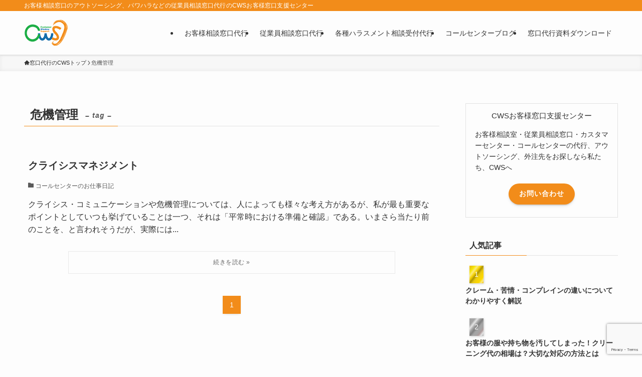

--- FILE ---
content_type: text/html; charset=UTF-8
request_url: https://cws-cc.jp/tag/%E5%8D%B1%E6%A9%9F%E7%AE%A1%E7%90%86/
body_size: 15672
content:
<!DOCTYPE html>
<html lang="ja" data-loaded="false" data-scrolled="false" data-spmenu="closed">
<head>
<!-- wexal_pst_init.js does not exist -->
<!-- engagement_delay.js does not exist -->
<link rel="dns-prefetch" href="//www.google.com/">
<link rel="preconnect" href="//www.google.com/">
<link rel="dns-prefetch" href="//www.googletagmanager.com/">
<meta charset="utf-8">
<meta name="format-detection" content="telephone=no">
<meta http-equiv="X-UA-Compatible" content="IE=edge">
<meta name="viewport" content="width=device-width, viewport-fit=cover">
<meta name='robots' content='index, follow, max-image-preview:large, max-snippet:-1, max-video-preview:-1'/>
<style>img:is([sizes="auto" i], [sizes^="auto," i]) { contain-intrinsic-size: 3000px 1500px }</style>
<!-- This site is optimized with the Yoast SEO plugin v25.9 - https://yoast.com/wordpress/plugins/seo/ -->
<title>危機管理関連の記事一覧 - CWS 株式会社お客様窓口支援センター</title>
<link rel="canonical" href="https://cws-cc.jp/tag/危機管理/"/>
<meta property="og:locale" content="ja_JP"/>
<meta property="og:type" content="article"/>
<meta property="og:title" content="危機管理関連の記事一覧 - CWS 株式会社お客様窓口支援センター"/>
<meta property="og:url" content="https://cws-cc.jp/tag/危機管理/"/>
<meta property="og:site_name" content="CWS 株式会社お客様窓口支援センター"/>
<meta name="twitter:card" content="summary_large_image"/>
<script type="application/ld+json" class="yoast-schema-graph">{"@context":"https://schema.org","@graph":[{"@type":"CollectionPage","@id":"https://cws-cc.jp/tag/%e5%8d%b1%e6%a9%9f%e7%ae%a1%e7%90%86/","url":"https://cws-cc.jp/tag/%e5%8d%b1%e6%a9%9f%e7%ae%a1%e7%90%86/","name":"危機管理関連の記事一覧 - CWS 株式会社お客様窓口支援センター","isPartOf":{"@id":"https://cws-cc.jp/#website"},"breadcrumb":{"@id":"https://cws-cc.jp/tag/%e5%8d%b1%e6%a9%9f%e7%ae%a1%e7%90%86/#breadcrumb"},"inLanguage":"ja"},{"@type":"BreadcrumbList","@id":"https://cws-cc.jp/tag/%e5%8d%b1%e6%a9%9f%e7%ae%a1%e7%90%86/#breadcrumb","itemListElement":[{"@type":"ListItem","position":1,"name":"ホーム","item":"https://cws-cc.jp/"},{"@type":"ListItem","position":2,"name":"危機管理"}]},{"@type":"WebSite","@id":"https://cws-cc.jp/#website","url":"https://cws-cc.jp/","name":"お客様相談室・従業員相談窓口・カスタマーセンター・コールセンターの代行、アウトソーシング、外注ならCWSお客様窓口支援センター","description":"お客様相談窓口のアウトソーシング、パワハラなどの従業員相談窓口代行のCWSお客様窓口支援センター","publisher":{"@id":"https://cws-cc.jp/#organization"},"potentialAction":[{"@type":"SearchAction","target":{"@type":"EntryPoint","urlTemplate":"https://cws-cc.jp/?s={search_term_string}"},"query-input":{"@type":"PropertyValueSpecification","valueRequired":true,"valueName":"search_term_string"}}],"inLanguage":"ja"},{"@type":"Organization","@id":"https://cws-cc.jp/#organization","name":"株式会社お客様窓口支援センター","alternateName":"CWS","url":"https://cws-cc.jp/","logo":{"@type":"ImageObject","inLanguage":"ja","@id":"https://cws-cc.jp/#/schema/logo/image/","url":"https://cws-cc.jp/wp-content/uploads/2023/03/header_logo.png","contentUrl":"https://cws-cc.jp/wp-content/uploads/2023/03/header_logo.png","width":88,"height":55,"caption":"株式会社お客様窓口支援センター"},"image":{"@id":"https://cws-cc.jp/#/schema/logo/image/"}}]}</script>
<!-- / Yoast SEO plugin. -->
<link rel='dns-prefetch' href='//www.googletagmanager.com'/>
<link rel="alternate" type="application/rss+xml" title="CWS 株式会社お客様窓口支援センター &raquo; 危機管理 タグのフィード" href="https://cws-cc.jp/tag/%e5%8d%b1%e6%a9%9f%e7%ae%a1%e7%90%86/feed/"/>
<link rel='stylesheet' id='wp-block-library-css' href='https://cws-cc.jp/wp-includes/css/dist/block-library/style.min.css?ver=6.8.3' type='text/css' media='all'/>
<link rel='stylesheet' id='swell-icons-css' href='https://cws-cc.jp/wp-content/themes/swell/build/css/swell-icons.css?ver=2.15.0' type='text/css' media='all'/>
<link rel='stylesheet' id='main_style-css' href='https://cws-cc.jp/wp-content/themes/swell/build/css/main.css?ver=2.15.0' type='text/css' media='all'/>
<link rel='stylesheet' id='swell_blocks-css' href='https://cws-cc.jp/wp-content/themes/swell/build/css/blocks.css?ver=2.15.0' type='text/css' media='all'/>
<style id='swell_custom-inline-css' type='text/css'>
:root{--swl-fz--content:4vw;--swl-font_family:"游ゴシック体", "Yu Gothic", YuGothic, "Hiragino Kaku Gothic ProN", "Hiragino Sans", Meiryo, sans-serif;--swl-font_weight:500;--color_main:#f28c1a;--color_text:#333;--color_link:#1b72ad;--color_htag:#f28c1a;--color_bg:#fdfdfd;--color_gradient1:#d8ffff;--color_gradient2:#87e7ff;--color_main_thin:rgba(255, 175, 33, 0.05 );--color_main_dark:rgba(182, 105, 20, 1 );--color_list_check:#f28c1a;--color_list_num:#f28c1a;--color_list_good:#86dd7b;--color_list_triangle:#f4e03a;--color_list_bad:#f36060;--color_faq_q:#d55656;--color_faq_a:#6599b7;--color_icon_good:#3cd250;--color_icon_good_bg:#ecffe9;--color_icon_bad:#4b73eb;--color_icon_bad_bg:#eafaff;--color_icon_info:#f578b4;--color_icon_info_bg:#fff0fa;--color_icon_announce:#ffa537;--color_icon_announce_bg:#fff5f0;--color_icon_pen:#7a7a7a;--color_icon_pen_bg:#f7f7f7;--color_icon_book:#787364;--color_icon_book_bg:#f8f6ef;--color_icon_point:#ffa639;--color_icon_check:#86d67c;--color_icon_batsu:#f36060;--color_icon_hatena:#5295cc;--color_icon_caution:#f7da38;--color_icon_memo:#84878a;--color_deep01:#e44141;--color_deep02:#3d79d5;--color_deep03:#63a84d;--color_deep04:#f09f4d;--color_pale01:#fff2f0;--color_pale02:#f3f8fd;--color_pale03:#f1f9ee;--color_pale04:#fdf9ee;--color_mark_blue:#b7e3ff;--color_mark_green:#bdf9c3;--color_mark_yellow:#fcf69f;--color_mark_orange:#ffddbc;--border01:solid 1px var(--color_main);--border02:double 4px var(--color_main);--border03:dashed 2px var(--color_border);--border04:solid 4px var(--color_gray);--card_posts_thumb_ratio:56.25%;--list_posts_thumb_ratio:61.805%;--big_posts_thumb_ratio:56.25%;--thumb_posts_thumb_ratio:61.805%;--blogcard_thumb_ratio:56.25%;--color_header_bg:#fdfdfd;--color_header_text:#333;--color_footer_bg:#1b72ad;--color_footer_text:#ffffff;--container_size:1200px;--article_size:900px;--logo_size_sp:48px;--logo_size_pc:55px;--logo_size_pcfix:32px;}.swl-cell-bg[data-icon="doubleCircle"]{--cell-icon-color:#ffc977}.swl-cell-bg[data-icon="circle"]{--cell-icon-color:#94e29c}.swl-cell-bg[data-icon="triangle"]{--cell-icon-color:#eeda2f}.swl-cell-bg[data-icon="close"]{--cell-icon-color:#ec9191}.swl-cell-bg[data-icon="hatena"]{--cell-icon-color:#93c9da}.swl-cell-bg[data-icon="check"]{--cell-icon-color:#94e29c}.swl-cell-bg[data-icon="line"]{--cell-icon-color:#9b9b9b}.cap_box[data-colset="col1"]{--capbox-color:#f59b5f;--capbox-color--bg:#fff8eb}.cap_box[data-colset="col2"]{--capbox-color:#5fb9f5;--capbox-color--bg:#edf5ff}.cap_box[data-colset="col3"]{--capbox-color:#2fcd90;--capbox-color--bg:#eafaf2}.red_{--the-btn-color:#f74a4a;--the-btn-color2:#ffbc49;--the-solid-shadow: rgba(185, 56, 56, 1 )}.blue_{--the-btn-color:#338df4;--the-btn-color2:#35eaff;--the-solid-shadow: rgba(38, 106, 183, 1 )}.green_{--the-btn-color:#62d847;--the-btn-color2:#7bf7bd;--the-solid-shadow: rgba(74, 162, 53, 1 )}.is-style-btn_normal{--the-btn-radius:80px}.is-style-btn_solid{--the-btn-radius:80px}.is-style-btn_shiny{--the-btn-radius:80px}.is-style-btn_line{--the-btn-radius:80px}.post_content blockquote{padding:1.5em 2em 1.5em 3em}.post_content blockquote::before{content:"";display:block;width:5px;height:calc(100% - 3em);top:1.5em;left:1.5em;border-left:solid 1px rgba(180,180,180,.75);border-right:solid 1px rgba(180,180,180,.75);}.mark_blue{background:-webkit-linear-gradient(transparent 64%,var(--color_mark_blue) 0%);background:linear-gradient(transparent 64%,var(--color_mark_blue) 0%)}.mark_green{background:-webkit-linear-gradient(transparent 64%,var(--color_mark_green) 0%);background:linear-gradient(transparent 64%,var(--color_mark_green) 0%)}.mark_yellow{background:-webkit-linear-gradient(transparent 64%,var(--color_mark_yellow) 0%);background:linear-gradient(transparent 64%,var(--color_mark_yellow) 0%)}.mark_orange{background:-webkit-linear-gradient(transparent 64%,var(--color_mark_orange) 0%);background:linear-gradient(transparent 64%,var(--color_mark_orange) 0%)}[class*="is-style-icon_"]{color:#333;border-width:0}[class*="is-style-big_icon_"]{border-width:2px;border-style:solid}[data-col="gray"] .c-balloon__text{background:#f7f7f7;border-color:#ccc}[data-col="gray"] .c-balloon__before{border-right-color:#f7f7f7}[data-col="green"] .c-balloon__text{background:#d1f8c2;border-color:#9ddd93}[data-col="green"] .c-balloon__before{border-right-color:#d1f8c2}[data-col="blue"] .c-balloon__text{background:#e2f6ff;border-color:#93d2f0}[data-col="blue"] .c-balloon__before{border-right-color:#e2f6ff}[data-col="red"] .c-balloon__text{background:#ffebeb;border-color:#f48789}[data-col="red"] .c-balloon__before{border-right-color:#ffebeb}[data-col="yellow"] .c-balloon__text{background:#f9f7d2;border-color:#fbe593}[data-col="yellow"] .c-balloon__before{border-right-color:#f9f7d2}.-type-list2 .p-postList__body::after,.-type-big .p-postList__body::after{content: "続きを読む »";}.c-postThumb__cat{background-color:#f28c1a;color:#fff;background-image: repeating-linear-gradient(-45deg,rgba(255,255,255,.1),rgba(255,255,255,.1) 6px,transparent 6px,transparent 12px)}.post_content h2:where(:not([class^="swell-block-"]):not(.faq_q):not(.p-postList__title)){background:var(--color_htag);padding:.75em 1em;color:#fff}.post_content h2:where(:not([class^="swell-block-"]):not(.faq_q):not(.p-postList__title))::before{position:absolute;display:block;pointer-events:none;content:"";top:-4px;left:0;width:100%;height:calc(100% + 4px);box-sizing:content-box;border-top:solid 2px var(--color_htag);border-bottom:solid 2px var(--color_htag)}.post_content h3:where(:not([class^="swell-block-"]):not(.faq_q):not(.p-postList__title)){padding:0 .5em .5em}.post_content h3:where(:not([class^="swell-block-"]):not(.faq_q):not(.p-postList__title))::before{content:"";width:100%;height:2px;background: repeating-linear-gradient(90deg, var(--color_htag) 0%, var(--color_htag) 29.3%, rgba(150,150,150,.2) 29.3%, rgba(150,150,150,.2) 100%)}.post_content h4:where(:not([class^="swell-block-"]):not(.faq_q):not(.p-postList__title)){padding:0 0 0 16px;border-left:solid 2px var(--color_htag)}.l-footer__widgetArea{background:#ffffff}.l-footer__widgetArea{color:#000000}.l-header{box-shadow: 0 1px 4px rgba(0,0,0,.12)}.l-header__bar{color:#fff;background:var(--color_main)}.l-header__menuBtn{order:1}.l-header__customBtn{order:3}.c-gnav a::after{background:var(--color_main);width:100%;height:2px;transform:scaleX(0)}.p-spHeadMenu .menu-item.-current{border-bottom-color:var(--color_main)}.c-gnav > li:hover > a::after,.c-gnav > .-current > a::after{transform: scaleX(1)}.c-gnav .sub-menu{color:#333;background:#fff}.l-fixHeader::before{opacity:1}#pagetop{border-radius:50%}#before_footer_widget{margin-bottom:0}.c-widget__title.-spmenu{padding:.5em .75em;border-radius:var(--swl-radius--2, 0px);background:var(--color_main);color:#fff;}.c-widget__title.-footer{padding:.5em}.c-widget__title.-footer::before{content:"";bottom:0;left:0;width:40%;z-index:1;background:var(--color_main)}.c-widget__title.-footer::after{content:"";bottom:0;left:0;width:100%;background:var(--color_border)}.c-secTitle{border-left:solid 2px var(--color_main);padding:0em .75em}.p-spMenu{color:#333}.p-spMenu__inner::before{background:#fdfdfd;opacity:1}.p-spMenu__overlay{background:#000;opacity:0.6}[class*="page-numbers"]{color:#fff;background-color:#dedede}a{text-decoration: none}.l-topTitleArea.c-filterLayer::before{background-color:#000;opacity:0.2;content:""}@media screen and (min-width: 960px){:root{}}@media screen and (max-width: 959px){:root{}.l-header__logo{order:2;text-align:center}}@media screen and (min-width: 600px){:root{--swl-fz--content:16px;}}@media screen and (max-width: 599px){:root{}}@media (min-width: 1108px) {.alignwide{left:-100px;width:calc(100% + 200px);}}@media (max-width: 1108px) {.-sidebar-off .swell-block-fullWide__inner.l-container .alignwide{left:0px;width:100%;}}.l-fixHeader .l-fixHeader__gnav{order:0}[data-scrolled=true] .l-fixHeader[data-ready]{opacity:1;-webkit-transform:translateY(0)!important;transform:translateY(0)!important;visibility:visible}.-body-solid .l-fixHeader{box-shadow:0 2px 4px var(--swl-color_shadow)}.l-fixHeader__inner{align-items:stretch;color:var(--color_header_text);display:flex;padding-bottom:0;padding-top:0;position:relative;z-index:1}.l-fixHeader__logo{align-items:center;display:flex;line-height:1;margin-right:24px;order:0;padding:16px 0}.is-style-btn_normal a,.is-style-btn_shiny a{box-shadow:var(--swl-btn_shadow)}.c-shareBtns__btn,.is-style-balloon>.c-tabList .c-tabList__button,.p-snsCta,[class*=page-numbers]{box-shadow:var(--swl-box_shadow)}.p-articleThumb__img,.p-articleThumb__youtube{box-shadow:var(--swl-img_shadow)}.p-pickupBanners__item .c-bannerLink,.p-postList__thumb{box-shadow:0 2px 8px rgba(0,0,0,.1),0 4px 4px -4px rgba(0,0,0,.1)}.p-postList.-w-ranking li:before{background-image:repeating-linear-gradient(-45deg,hsla(0,0%,100%,.1),hsla(0,0%,100%,.1) 6px,transparent 0,transparent 12px);box-shadow:1px 1px 4px rgba(0,0,0,.2)}.l-header__bar{position:relative;width:100%}.l-header__bar .c-catchphrase{color:inherit;font-size:12px;letter-spacing:var(--swl-letter_spacing,.2px);line-height:14px;margin-right:auto;overflow:hidden;padding:4px 0;white-space:nowrap;width:50%}.l-header__bar .c-iconList .c-iconList__link{margin:0;padding:4px 6px}.l-header__barInner{align-items:center;display:flex;justify-content:flex-end}@media (min-width:960px){.-series .l-header__inner{align-items:stretch;display:flex}.-series .l-header__logo{align-items:center;display:flex;flex-wrap:wrap;margin-right:24px;padding:16px 0}.-series .l-header__logo .c-catchphrase{font-size:13px;padding:4px 0}.-series .c-headLogo{margin-right:16px}.-series-right .l-header__inner{justify-content:space-between}.-series-right .c-gnavWrap{margin-left:auto}.-series-right .w-header{margin-left:12px}.-series-left .w-header{margin-left:auto}}@media (min-width:960px) and (min-width:600px){.-series .c-headLogo{max-width:400px}}.c-gnav .sub-menu a:before,.c-listMenu a:before{-webkit-font-smoothing:antialiased;-moz-osx-font-smoothing:grayscale;font-family:icomoon!important;font-style:normal;font-variant:normal;font-weight:400;line-height:1;text-transform:none}.c-submenuToggleBtn{display:none}.c-listMenu a{padding:.75em 1em .75em 1.5em;transition:padding .25s}.c-listMenu a:hover{padding-left:1.75em;padding-right:.75em}.c-gnav .sub-menu a:before,.c-listMenu a:before{color:inherit;content:"\e921";display:inline-block;left:2px;position:absolute;top:50%;-webkit-transform:translateY(-50%);transform:translateY(-50%);vertical-align:middle}.widget_categories>ul>.cat-item>a,.wp-block-categories-list>li>a{padding-left:1.75em}.c-listMenu .children,.c-listMenu .sub-menu{margin:0}.c-listMenu .children a,.c-listMenu .sub-menu a{font-size:.9em;padding-left:2.5em}.c-listMenu .children a:before,.c-listMenu .sub-menu a:before{left:1em}.c-listMenu .children a:hover,.c-listMenu .sub-menu a:hover{padding-left:2.75em}.c-listMenu .children ul a,.c-listMenu .sub-menu ul a{padding-left:3.25em}.c-listMenu .children ul a:before,.c-listMenu .sub-menu ul a:before{left:1.75em}.c-listMenu .children ul a:hover,.c-listMenu .sub-menu ul a:hover{padding-left:3.5em}.c-gnav li:hover>.sub-menu{opacity:1;visibility:visible}.c-gnav .sub-menu:before{background:inherit;content:"";height:100%;left:0;position:absolute;top:0;width:100%;z-index:0}.c-gnav .sub-menu .sub-menu{left:100%;top:0;z-index:-1}.c-gnav .sub-menu a{padding-left:2em}.c-gnav .sub-menu a:before{left:.5em}.c-gnav .sub-menu a:hover .ttl{left:4px}:root{--color_content_bg:var(--color_bg);}.c-widget__title.-side{padding:.5em}.c-widget__title.-side::before{content:"";bottom:0;left:0;width:40%;z-index:1;background:var(--color_main)}.c-widget__title.-side::after{content:"";bottom:0;left:0;width:100%;background:var(--color_border)}@media screen and (min-width: 960px){:root{}}@media screen and (max-width: 959px){:root{}}@media screen and (min-width: 600px){:root{}}@media screen and (max-width: 599px){:root{}}.swell-block-fullWide__inner.l-container{--swl-fw_inner_pad:var(--swl-pad_container,0px)}@media (min-width:960px){.-sidebar-on .l-content .alignfull,.-sidebar-on .l-content .alignwide{left:-16px;width:calc(100% + 32px)}.swell-block-fullWide__inner.l-article{--swl-fw_inner_pad:var(--swl-pad_post_content,0px)}.-sidebar-on .swell-block-fullWide__inner .alignwide{left:0;width:100%}.-sidebar-on .swell-block-fullWide__inner .alignfull{left:calc(0px - var(--swl-fw_inner_pad, 0))!important;margin-left:0!important;margin-right:0!important;width:calc(100% + var(--swl-fw_inner_pad, 0)*2)!important}}.-index-off .p-toc,.swell-toc-placeholder:empty{display:none}.p-toc.-modal{height:100%;margin:0;overflow-y:auto;padding:0}#main_content .p-toc{border-radius:var(--swl-radius--2,0);margin:4em auto;max-width:800px}#sidebar .p-toc{margin-top:-.5em}.p-toc .__pn:before{content:none!important;counter-increment:none}.p-toc .__prev{margin:0 0 1em}.p-toc .__next{margin:1em 0 0}.p-toc.is-omitted:not([data-omit=ct]) [data-level="2"] .p-toc__childList{height:0;margin-bottom:-.5em;visibility:hidden}.p-toc.is-omitted:not([data-omit=nest]){position:relative}.p-toc.is-omitted:not([data-omit=nest]):before{background:linear-gradient(hsla(0,0%,100%,0),var(--color_bg));bottom:5em;content:"";height:4em;left:0;opacity:.75;pointer-events:none;position:absolute;width:100%;z-index:1}.p-toc.is-omitted:not([data-omit=nest]):after{background:var(--color_bg);bottom:0;content:"";height:5em;left:0;opacity:.75;position:absolute;width:100%;z-index:1}.p-toc.is-omitted:not([data-omit=nest]) .__next,.p-toc.is-omitted:not([data-omit=nest]) [data-omit="1"]{display:none}.p-toc .p-toc__expandBtn{background-color:#f7f7f7;border:rgba(0,0,0,.2);border-radius:5em;box-shadow:0 0 0 1px #bbb;color:#333;display:block;font-size:14px;line-height:1.5;margin:.75em auto 0;min-width:6em;padding:.5em 1em;position:relative;transition:box-shadow .25s;z-index:2}.p-toc[data-omit=nest] .p-toc__expandBtn{display:inline-block;font-size:13px;margin:0 0 0 1.25em;padding:.5em .75em}.p-toc:not([data-omit=nest]) .p-toc__expandBtn:after,.p-toc:not([data-omit=nest]) .p-toc__expandBtn:before{border-top-color:inherit;border-top-style:dotted;border-top-width:3px;content:"";display:block;height:1px;position:absolute;top:calc(50% - 1px);transition:border-color .25s;width:100%;width:22px}.p-toc:not([data-omit=nest]) .p-toc__expandBtn:before{right:calc(100% + 1em)}.p-toc:not([data-omit=nest]) .p-toc__expandBtn:after{left:calc(100% + 1em)}.p-toc.is-expanded .p-toc__expandBtn{border-color:transparent}.p-toc__ttl{display:block;font-size:1.2em;line-height:1;position:relative;text-align:center}.p-toc__ttl:before{content:"\e918";display:inline-block;font-family:icomoon;margin-right:.5em;padding-bottom:2px;vertical-align:middle}#index_modal .p-toc__ttl{margin-bottom:.5em}.p-toc__list li{line-height:1.6}.p-toc__list>li+li{margin-top:.5em}.p-toc__list .p-toc__childList{padding-left:.5em}.p-toc__list [data-level="3"]{font-size:.9em}.p-toc__list .mininote{display:none}.post_content .p-toc__list{padding-left:0}#sidebar .p-toc__list{margin-bottom:0}#sidebar .p-toc__list .p-toc__childList{padding-left:0}.p-toc__link{color:inherit;font-size:inherit;text-decoration:none}.p-toc__link:hover{opacity:.8}.p-toc.-double{background:var(--color_gray);background:linear-gradient(-45deg,transparent 25%,var(--color_gray) 25%,var(--color_gray) 50%,transparent 50%,transparent 75%,var(--color_gray) 75%,var(--color_gray));background-clip:padding-box;background-size:4px 4px;border-bottom:4px double var(--color_border);border-top:4px double var(--color_border);padding:1.5em 1em 1em}.p-toc.-double .p-toc__ttl{margin-bottom:.75em}@media (min-width:960px){#main_content .p-toc{width:92%}}@media (hover:hover){.p-toc .p-toc__expandBtn:hover{border-color:transparent;box-shadow:0 0 0 2px currentcolor}}@media (min-width:600px){.p-toc.-double{padding:2em}}
</style>
<link rel='stylesheet' id='swell-parts/footer-css' href='https://cws-cc.jp/wp-content/themes/swell/build/css/modules/parts/footer.css?ver=2.15.0' type='text/css' media='all'/>
<link rel='stylesheet' id='swell-page/term-css' href='https://cws-cc.jp/wp-content/themes/swell/build/css/modules/page/term.css?ver=2.15.0' type='text/css' media='all'/>
<style id='classic-theme-styles-inline-css' type='text/css'>
/*! This file is auto-generated */
.wp-block-button__link{color:#fff;background-color:#32373c;border-radius:9999px;box-shadow:none;text-decoration:none;padding:calc(.667em + 2px) calc(1.333em + 2px);font-size:1.125em}.wp-block-file__button{background:#32373c;color:#fff;text-decoration:none}
</style>
<style id='global-styles-inline-css' type='text/css'>
:root{--wp--preset--aspect-ratio--square: 1;--wp--preset--aspect-ratio--4-3: 4/3;--wp--preset--aspect-ratio--3-4: 3/4;--wp--preset--aspect-ratio--3-2: 3/2;--wp--preset--aspect-ratio--2-3: 2/3;--wp--preset--aspect-ratio--16-9: 16/9;--wp--preset--aspect-ratio--9-16: 9/16;--wp--preset--color--black: #000;--wp--preset--color--cyan-bluish-gray: #abb8c3;--wp--preset--color--white: #fff;--wp--preset--color--pale-pink: #f78da7;--wp--preset--color--vivid-red: #cf2e2e;--wp--preset--color--luminous-vivid-orange: #ff6900;--wp--preset--color--luminous-vivid-amber: #fcb900;--wp--preset--color--light-green-cyan: #7bdcb5;--wp--preset--color--vivid-green-cyan: #00d084;--wp--preset--color--pale-cyan-blue: #8ed1fc;--wp--preset--color--vivid-cyan-blue: #0693e3;--wp--preset--color--vivid-purple: #9b51e0;--wp--preset--color--swl-main: var(--color_main);--wp--preset--color--swl-main-thin: var(--color_main_thin);--wp--preset--color--swl-gray: var(--color_gray);--wp--preset--color--swl-deep-01: var(--color_deep01);--wp--preset--color--swl-deep-02: var(--color_deep02);--wp--preset--color--swl-deep-03: var(--color_deep03);--wp--preset--color--swl-deep-04: var(--color_deep04);--wp--preset--color--swl-pale-01: var(--color_pale01);--wp--preset--color--swl-pale-02: var(--color_pale02);--wp--preset--color--swl-pale-03: var(--color_pale03);--wp--preset--color--swl-pale-04: var(--color_pale04);--wp--preset--gradient--vivid-cyan-blue-to-vivid-purple: linear-gradient(135deg,rgba(6,147,227,1) 0%,rgb(155,81,224) 100%);--wp--preset--gradient--light-green-cyan-to-vivid-green-cyan: linear-gradient(135deg,rgb(122,220,180) 0%,rgb(0,208,130) 100%);--wp--preset--gradient--luminous-vivid-amber-to-luminous-vivid-orange: linear-gradient(135deg,rgba(252,185,0,1) 0%,rgba(255,105,0,1) 100%);--wp--preset--gradient--luminous-vivid-orange-to-vivid-red: linear-gradient(135deg,rgba(255,105,0,1) 0%,rgb(207,46,46) 100%);--wp--preset--gradient--very-light-gray-to-cyan-bluish-gray: linear-gradient(135deg,rgb(238,238,238) 0%,rgb(169,184,195) 100%);--wp--preset--gradient--cool-to-warm-spectrum: linear-gradient(135deg,rgb(74,234,220) 0%,rgb(151,120,209) 20%,rgb(207,42,186) 40%,rgb(238,44,130) 60%,rgb(251,105,98) 80%,rgb(254,248,76) 100%);--wp--preset--gradient--blush-light-purple: linear-gradient(135deg,rgb(255,206,236) 0%,rgb(152,150,240) 100%);--wp--preset--gradient--blush-bordeaux: linear-gradient(135deg,rgb(254,205,165) 0%,rgb(254,45,45) 50%,rgb(107,0,62) 100%);--wp--preset--gradient--luminous-dusk: linear-gradient(135deg,rgb(255,203,112) 0%,rgb(199,81,192) 50%,rgb(65,88,208) 100%);--wp--preset--gradient--pale-ocean: linear-gradient(135deg,rgb(255,245,203) 0%,rgb(182,227,212) 50%,rgb(51,167,181) 100%);--wp--preset--gradient--electric-grass: linear-gradient(135deg,rgb(202,248,128) 0%,rgb(113,206,126) 100%);--wp--preset--gradient--midnight: linear-gradient(135deg,rgb(2,3,129) 0%,rgb(40,116,252) 100%);--wp--preset--font-size--small: 0.9em;--wp--preset--font-size--medium: 1.1em;--wp--preset--font-size--large: 1.25em;--wp--preset--font-size--x-large: 42px;--wp--preset--font-size--xs: 0.75em;--wp--preset--font-size--huge: 1.6em;--wp--preset--spacing--20: 0.44rem;--wp--preset--spacing--30: 0.67rem;--wp--preset--spacing--40: 1rem;--wp--preset--spacing--50: 1.5rem;--wp--preset--spacing--60: 2.25rem;--wp--preset--spacing--70: 3.38rem;--wp--preset--spacing--80: 5.06rem;--wp--preset--shadow--natural: 6px 6px 9px rgba(0, 0, 0, 0.2);--wp--preset--shadow--deep: 12px 12px 50px rgba(0, 0, 0, 0.4);--wp--preset--shadow--sharp: 6px 6px 0px rgba(0, 0, 0, 0.2);--wp--preset--shadow--outlined: 6px 6px 0px -3px rgba(255, 255, 255, 1), 6px 6px rgba(0, 0, 0, 1);--wp--preset--shadow--crisp: 6px 6px 0px rgba(0, 0, 0, 1);}:where(.is-layout-flex){gap: 0.5em;}:where(.is-layout-grid){gap: 0.5em;}body .is-layout-flex{display: flex;}.is-layout-flex{flex-wrap: wrap;align-items: center;}.is-layout-flex > :is(*, div){margin: 0;}body .is-layout-grid{display: grid;}.is-layout-grid > :is(*, div){margin: 0;}:where(.wp-block-columns.is-layout-flex){gap: 2em;}:where(.wp-block-columns.is-layout-grid){gap: 2em;}:where(.wp-block-post-template.is-layout-flex){gap: 1.25em;}:where(.wp-block-post-template.is-layout-grid){gap: 1.25em;}.has-black-color{color: var(--wp--preset--color--black) !important;}.has-cyan-bluish-gray-color{color: var(--wp--preset--color--cyan-bluish-gray) !important;}.has-white-color{color: var(--wp--preset--color--white) !important;}.has-pale-pink-color{color: var(--wp--preset--color--pale-pink) !important;}.has-vivid-red-color{color: var(--wp--preset--color--vivid-red) !important;}.has-luminous-vivid-orange-color{color: var(--wp--preset--color--luminous-vivid-orange) !important;}.has-luminous-vivid-amber-color{color: var(--wp--preset--color--luminous-vivid-amber) !important;}.has-light-green-cyan-color{color: var(--wp--preset--color--light-green-cyan) !important;}.has-vivid-green-cyan-color{color: var(--wp--preset--color--vivid-green-cyan) !important;}.has-pale-cyan-blue-color{color: var(--wp--preset--color--pale-cyan-blue) !important;}.has-vivid-cyan-blue-color{color: var(--wp--preset--color--vivid-cyan-blue) !important;}.has-vivid-purple-color{color: var(--wp--preset--color--vivid-purple) !important;}.has-black-background-color{background-color: var(--wp--preset--color--black) !important;}.has-cyan-bluish-gray-background-color{background-color: var(--wp--preset--color--cyan-bluish-gray) !important;}.has-white-background-color{background-color: var(--wp--preset--color--white) !important;}.has-pale-pink-background-color{background-color: var(--wp--preset--color--pale-pink) !important;}.has-vivid-red-background-color{background-color: var(--wp--preset--color--vivid-red) !important;}.has-luminous-vivid-orange-background-color{background-color: var(--wp--preset--color--luminous-vivid-orange) !important;}.has-luminous-vivid-amber-background-color{background-color: var(--wp--preset--color--luminous-vivid-amber) !important;}.has-light-green-cyan-background-color{background-color: var(--wp--preset--color--light-green-cyan) !important;}.has-vivid-green-cyan-background-color{background-color: var(--wp--preset--color--vivid-green-cyan) !important;}.has-pale-cyan-blue-background-color{background-color: var(--wp--preset--color--pale-cyan-blue) !important;}.has-vivid-cyan-blue-background-color{background-color: var(--wp--preset--color--vivid-cyan-blue) !important;}.has-vivid-purple-background-color{background-color: var(--wp--preset--color--vivid-purple) !important;}.has-black-border-color{border-color: var(--wp--preset--color--black) !important;}.has-cyan-bluish-gray-border-color{border-color: var(--wp--preset--color--cyan-bluish-gray) !important;}.has-white-border-color{border-color: var(--wp--preset--color--white) !important;}.has-pale-pink-border-color{border-color: var(--wp--preset--color--pale-pink) !important;}.has-vivid-red-border-color{border-color: var(--wp--preset--color--vivid-red) !important;}.has-luminous-vivid-orange-border-color{border-color: var(--wp--preset--color--luminous-vivid-orange) !important;}.has-luminous-vivid-amber-border-color{border-color: var(--wp--preset--color--luminous-vivid-amber) !important;}.has-light-green-cyan-border-color{border-color: var(--wp--preset--color--light-green-cyan) !important;}.has-vivid-green-cyan-border-color{border-color: var(--wp--preset--color--vivid-green-cyan) !important;}.has-pale-cyan-blue-border-color{border-color: var(--wp--preset--color--pale-cyan-blue) !important;}.has-vivid-cyan-blue-border-color{border-color: var(--wp--preset--color--vivid-cyan-blue) !important;}.has-vivid-purple-border-color{border-color: var(--wp--preset--color--vivid-purple) !important;}.has-vivid-cyan-blue-to-vivid-purple-gradient-background{background: var(--wp--preset--gradient--vivid-cyan-blue-to-vivid-purple) !important;}.has-light-green-cyan-to-vivid-green-cyan-gradient-background{background: var(--wp--preset--gradient--light-green-cyan-to-vivid-green-cyan) !important;}.has-luminous-vivid-amber-to-luminous-vivid-orange-gradient-background{background: var(--wp--preset--gradient--luminous-vivid-amber-to-luminous-vivid-orange) !important;}.has-luminous-vivid-orange-to-vivid-red-gradient-background{background: var(--wp--preset--gradient--luminous-vivid-orange-to-vivid-red) !important;}.has-very-light-gray-to-cyan-bluish-gray-gradient-background{background: var(--wp--preset--gradient--very-light-gray-to-cyan-bluish-gray) !important;}.has-cool-to-warm-spectrum-gradient-background{background: var(--wp--preset--gradient--cool-to-warm-spectrum) !important;}.has-blush-light-purple-gradient-background{background: var(--wp--preset--gradient--blush-light-purple) !important;}.has-blush-bordeaux-gradient-background{background: var(--wp--preset--gradient--blush-bordeaux) !important;}.has-luminous-dusk-gradient-background{background: var(--wp--preset--gradient--luminous-dusk) !important;}.has-pale-ocean-gradient-background{background: var(--wp--preset--gradient--pale-ocean) !important;}.has-electric-grass-gradient-background{background: var(--wp--preset--gradient--electric-grass) !important;}.has-midnight-gradient-background{background: var(--wp--preset--gradient--midnight) !important;}.has-small-font-size{font-size: var(--wp--preset--font-size--small) !important;}.has-medium-font-size{font-size: var(--wp--preset--font-size--medium) !important;}.has-large-font-size{font-size: var(--wp--preset--font-size--large) !important;}.has-x-large-font-size{font-size: var(--wp--preset--font-size--x-large) !important;}
:where(.wp-block-post-template.is-layout-flex){gap: 1.25em;}:where(.wp-block-post-template.is-layout-grid){gap: 1.25em;}
:where(.wp-block-columns.is-layout-flex){gap: 2em;}:where(.wp-block-columns.is-layout-grid){gap: 2em;}
:root :where(.wp-block-pullquote){font-size: 1.5em;line-height: 1.6;}
</style>
<link rel='stylesheet' id='child_style-css' href='https://cws-cc.jp/wp-content/themes/swell_child/style.css?ver=2025090975757' type='text/css' media='all'/>
<!-- Site Kit によって追加された Google タグ（gtag.js）スニペット -->
<!-- Google アナリティクス スニペット (Site Kit が追加) -->
<script type="text/javascript" src="https://www.googletagmanager.com/gtag/js?id=GT-WP4KMHT" id="google_gtagjs-js" async></script>
<script type="text/javascript" id="google_gtagjs-js-after">
/* <![CDATA[ */
window.dataLayer = window.dataLayer || [];function gtag(){dataLayer.push(arguments);}
gtag("set","linker",{"domains":["cws-cc.jp"]});
gtag("js", new Date());
gtag("set", "developer_id.dZTNiMT", true);
gtag("config", "GT-WP4KMHT");
/* ]]> */
</script>
<noscript><link href="https://cws-cc.jp/wp-content/themes/swell/build/css/noscript.css" rel="stylesheet"></noscript>
<link rel="alternate" title="JSON" type="application/json" href="https://cws-cc.jp/wp-json/wp/v2/tags/89"/><meta name="generator" content="Site Kit by Google 1.170.0"/><meta name="bmi-version" content="1.4.9.1"/> <script defer type="text/javascript" id="bmip-js-inline-remove-js">
        function objectToQueryString(obj){
          return Object.keys(obj).map(key => key + '=' + obj[key]).join('&');
        }

        function globalBMIKeepAlive() {
          let xhr = new XMLHttpRequest();
          let data = { action: "bmip_keepalive", token: "bmip", f: "refresh" };
          let url = 'https://cws-cc.jp/wp-admin/admin-ajax.php' + '?' + objectToQueryString(data);
          xhr.open('POST', url, true);
          xhr.setRequestHeader("X-Requested-With", "XMLHttpRequest");
          xhr.onreadystatechange = function () {
            if (xhr.readyState === 4) {
              let response;
              if (response = JSON.parse(xhr.responseText)) {
                if (typeof response.status != 'undefined' && response.status === 'success') {
                  //setTimeout(globalBMIKeepAlive, 3000);
                } else {
                  //setTimeout(globalBMIKeepAlive, 20000);
                }
              }
            }
          };

          xhr.send(JSON.stringify(data));
        }

        document.querySelector('#bmip-js-inline-remove-js').remove();
      </script>
<link rel="icon" href="https://cws-cc.jp/wp-content/uploads/2025/09/header_logo.png" sizes="32x32"/>
<link rel="icon" href="https://cws-cc.jp/wp-content/uploads/2025/09/header_logo.png" sizes="192x192"/>
<link rel="apple-touch-icon" href="https://cws-cc.jp/wp-content/uploads/2025/09/header_logo.png"/>
<meta name="msapplication-TileImage" content="https://cws-cc.jp/wp-content/uploads/2025/09/header_logo.png"/>
<style type="text/css" id="wp-custom-css">
			#sidebar .is-style-card>.wp-block-media-text__media>img {
	height: auto;
}

#sidebar .p-postList__thumb{
	display:none;
}

.-type-list .p-postList__body, .-type-list2 .p-postList__body{
	width:100%;
}
#swell_popular_posts-4 ul li{
	padding-top: 1.5em;
}

/*
 * サービス周りの丸い画像の高さ指定
 * 
 * */
.wp-block-media-text.is-image-fill-element>.wp-block-media-text__media img{
  height:auto;
}

/*
 * フッター直前部
 */
.footer__contact {
	text-align:center;
	border-top: 1px #eee solid ;
}
.footer__contact .text {
	padding-bottom: 1em;
	font-weight: 600;
}
@media (min-width: 768px) {
    .footer__contact {
        padding: 75px 95px 0;
    }
	.is-flex-pc{
		display:flex;
	}
	.is-flex-pc span{
		display:block;
		width: 250px;
	}
}

#example2_archive .section-title{
	background-color: var(--color_htag);
	color: #fff;
	padding: 0.1em 0.6em;
	border-radius: 10px;
}

#example_stories_thumbnail_box{
	text-align: center;
}

.u-obf-cover {
	height:auto !important;
}

#example2_archive .c-postThumb__figure{
	display: none;
}		</style>
<link rel="stylesheet" href="https://cws-cc.jp/wp-content/themes/swell/build/css/print.css" media="print">
</head>
<body>
<div id="body_wrap" class="archive tag tag-89 wp-theme-swell wp-child-theme-swell_child -body-solid -index-off -sidebar-on -frame-off id_89">
<div id="sp_menu" class="p-spMenu -left">
<div class="p-spMenu__inner">
<div class="p-spMenu__closeBtn">
<button class="c-iconBtn -menuBtn c-plainBtn" data-onclick="toggleMenu" aria-label="メニューを閉じる">
<i class="c-iconBtn__icon icon-close-thin"></i>
</button>
</div>
<div class="p-spMenu__body">
<div class="c-widget__title -spmenu">
MENU	</div>
<div class="p-spMenu__nav">
<ul class="c-spnav c-listMenu"><li class="menu-item menu-item-type-post_type menu-item-object-page menu-item-2597"><a href="https://cws-cc.jp/customer/">お客様相談窓口代行</a></li>
<li class="menu-item menu-item-type-post_type menu-item-object-page menu-item-2598"><a href="https://cws-cc.jp/service/">従業員相談窓口代行</a></li>
<li class="menu-item menu-item-type-post_type menu-item-object-page menu-item-2599"><a href="https://cws-cc.jp/whistle-blowing_reports/">各種ハラスメント相談受付代行</a></li>
<li class="menu-item menu-item-type-post_type menu-item-object-page current_page_parent menu-item-2601"><a href="https://cws-cc.jp/blog/">コールセンターブログ</a></li>
<li class="menu-item menu-item-type-post_type menu-item-object-page menu-item-2606"><a href="https://cws-cc.jp/pamphlet/">窓口代行資料ダウンロード</a></li>
</ul>	</div>
</div>
</div>
<div class="p-spMenu__overlay c-overlay" data-onclick="toggleMenu"></div>
</div>
<header id="header" class="l-header -series -series-right" data-spfix="1">
<div class="l-header__bar pc_">
<div class="l-header__barInner l-container">
<div class="c-catchphrase">お客様相談窓口のアウトソーシング、パワハラなどの従業員相談窓口代行のCWSお客様窓口支援センター</div>	</div>
</div>
<div class="l-header__inner l-container">
<div class="l-header__logo">
<div class="c-headLogo -img"><a href="https://cws-cc.jp/" title="CWS 株式会社お客様窓口支援センター" class="c-headLogo__link" rel="home"><img data-wexal-skip="1" width="88" height="55" src="https://cws-cc.jp/wp-content/uploads/2025/09/header_logo.png" alt="CWS 株式会社お客様窓口支援センター" class="c-headLogo__img" sizes="(max-width: 959px) 50vw, 800px" decoding="async" loading="eager"></a></div>	</div>
<nav id="gnav" class="l-header__gnav c-gnavWrap">
<ul class="c-gnav">
<li class="menu-item menu-item-type-post_type menu-item-object-page menu-item-2597"><a href="https://cws-cc.jp/customer/"><span class="ttl">お客様相談窓口代行</span></a></li>
<li class="menu-item menu-item-type-post_type menu-item-object-page menu-item-2598"><a href="https://cws-cc.jp/service/"><span class="ttl">従業員相談窓口代行</span></a></li>
<li class="menu-item menu-item-type-post_type menu-item-object-page menu-item-2599"><a href="https://cws-cc.jp/whistle-blowing_reports/"><span class="ttl">各種ハラスメント相談受付代行</span></a></li>
<li class="menu-item menu-item-type-post_type menu-item-object-page current_page_parent menu-item-2601"><a href="https://cws-cc.jp/blog/"><span class="ttl">コールセンターブログ</span></a></li>
<li class="menu-item menu-item-type-post_type menu-item-object-page menu-item-2606"><a href="https://cws-cc.jp/pamphlet/"><span class="ttl">窓口代行資料ダウンロード</span></a></li>
</ul>
</nav>
<div class="l-header__customBtn sp_">
<button class="c-iconBtn c-plainBtn" data-onclick="toggleSearch" aria-label="検索ボタン">
<i class="c-iconBtn__icon icon-search"></i>
</button>
</div>
<div class="l-header__menuBtn sp_">
<button class="c-iconBtn -menuBtn c-plainBtn" data-onclick="toggleMenu" aria-label="メニューボタン">
<i class="c-iconBtn__icon icon-menu-thin"></i>
</button>
</div>
</div>
</header>
<div id="fix_header" class="l-fixHeader -series -series-right">
<div class="l-fixHeader__inner l-container">
<div class="l-fixHeader__logo">
<div class="c-headLogo -img"><a href="https://cws-cc.jp/" title="CWS 株式会社お客様窓口支援センター" class="c-headLogo__link" rel="home"><img data-wexal-skip="2" width="88" height="55" src="https://cws-cc.jp/wp-content/uploads/2025/09/header_logo.png" alt="CWS 株式会社お客様窓口支援センター" class="c-headLogo__img" sizes="(max-width: 959px) 50vw, 800px" decoding="async" loading="eager"></a></div>	</div>
<div class="l-fixHeader__gnav c-gnavWrap">
<ul class="c-gnav">
<li class="menu-item menu-item-type-post_type menu-item-object-page menu-item-2597"><a href="https://cws-cc.jp/customer/"><span class="ttl">お客様相談窓口代行</span></a></li>
<li class="menu-item menu-item-type-post_type menu-item-object-page menu-item-2598"><a href="https://cws-cc.jp/service/"><span class="ttl">従業員相談窓口代行</span></a></li>
<li class="menu-item menu-item-type-post_type menu-item-object-page menu-item-2599"><a href="https://cws-cc.jp/whistle-blowing_reports/"><span class="ttl">各種ハラスメント相談受付代行</span></a></li>
<li class="menu-item menu-item-type-post_type menu-item-object-page current_page_parent menu-item-2601"><a href="https://cws-cc.jp/blog/"><span class="ttl">コールセンターブログ</span></a></li>
<li class="menu-item menu-item-type-post_type menu-item-object-page menu-item-2606"><a href="https://cws-cc.jp/pamphlet/"><span class="ttl">窓口代行資料ダウンロード</span></a></li>
</ul>
</div>
</div>
</div>
<div id="breadcrumb" class="p-breadcrumb -bg-on"><ol class="p-breadcrumb__list l-container"><li class="p-breadcrumb__item"><a href="https://cws-cc.jp/" class="p-breadcrumb__text"><span class="__home icon-home"> 窓口代行のCWSトップ</span></a></li><li class="p-breadcrumb__item"><span class="p-breadcrumb__text">危機管理</span></li></ol></div><div id="content" class="l-content l-container">
<main id="main_content" class="l-mainContent l-article">
<div class="l-mainContent__inner">
<h1 class="c-pageTitle" data-style="b_bottom"><span class="c-pageTitle__inner">危機管理<small class="c-pageTitle__subTitle u-fz-14">– tag –</small></span></h1>	<div class="p-termContent l-parent">
<div class="c-tabBody p-postListTabBody">
<div id="post_list_tab_1" class="c-tabBody__item" aria-hidden="false">
<ul class="p-postList -type-big"><li class="p-postList__item">
<a href="https://cws-cc.jp/%e3%82%af%e3%83%a9%e3%82%a4%e3%82%b7%e3%82%b9%e3%83%9e%e3%83%8d%e3%82%b8%e3%83%a1%e3%83%b3%e3%83%88/" class="p-postList__link">
<div class="c-postTitle">
<h2 class="c-postTitle__ttl">クライシスマネジメント</h2>
</div>
<div class="p-postList__thumb c-postThumb noimg_">
<figure class="c-postThumb__figure">
<img data-wexal-skip="3" src="[data-uri]" data-src="https://cws-cc.jp/wp-content/themes/swell/assets/img/no_img.png" alt="" class="lazyload c-postThumb__img u-obf-cover"><noscript><img data-wexal-skip="4" src="https://cws-cc.jp/wp-content/themes/swell/assets/img/no_img.png" alt="" class="c-postThumb__img u-obf-cover"></noscript>	</figure>
</div>
<div class="p-postList__body">
<div class="p-postList__meta">
<span class="p-postList__cat u-thin icon-folder" data-cat-id="2">コールセンターのお仕事日記</span>
</div>
<div class="p-postList__excerpt">
クライシス・コミュニケーションや危機管理については、人によっても様々な考え方があるが、私が最も重要なポイントとしていつも挙げていることは一つ、それは「平常時における準備と確認」である。いまさら当たり前のことを、と言われそうだが、実際には...	</div>
</div>
</a>
</li>
</ul><div class="c-pagination">
<span class="page-numbers current">1</span></div>
</div>
</div>
</div>
</div>
</main>
<aside id="sidebar" class="l-sidebar">
<div id="swell_prof_widget-3" class="c-widget widget_swell_prof_widget"><div class="p-profileBox">
<div class="p-profileBox__name u-fz-m">
CWSお客様窓口支援センター	</div>
<div class="p-profileBox__text">
お客様相談室・従業員相談窓口・カスタマーセンター・コールセンターの代行、アウトソーシング、外注先をお探しなら私たち、CWSへ	<div class="p-profileBox__btn is-style-btn_normal">
<a href="/contact/" style="background:#f28c1a" class="p-profileBox__btnLink">
お問い合わせ	</a>
</div>
</div>
</div>
</div><div id="swell_popular_posts-4" class="c-widget widget_swell_popular_posts"><div class="c-widget__title -side">人気記事</div><ul class="p-postList -type-card -w-ranking">	<li class="p-postList__item">
<a href="https://cws-cc.jp/%e3%82%af%e3%83%ac%e3%83%bc%e3%83%a0%e3%83%bb%e8%8b%a6%e6%83%85%e3%83%bb%e3%82%b3%e3%83%b3%e3%83%97%e3%83%ac%e3%82%a4%e3%83%b3%e3%81%ae%e9%81%95%e3%81%84%e3%81%ab%e3%81%a4%e3%81%84%e3%81%a6%e3%82%8f/" class="p-postList__link">
<div class="p-postList__thumb c-postThumb">
<figure class="c-postThumb__figure">
<img data-wexal-skip="5" src="[data-uri]" data-src="https://cws-cc.jp/wp-content/themes/swell/assets/img/no_img.png" alt="" class="lazyload c-postThumb__img u-obf-cover"><noscript><img data-wexal-skip="6" src="https://cws-cc.jp/wp-content/themes/swell/assets/img/no_img.png" alt="" class="c-postThumb__img u-obf-cover"></noscript>	</figure>
</div>
<div class="p-postList__body">
<div class="p-postList__title">クレーム・苦情・コンプレインの違いについてわかりやすく解説</div>
<div class="p-postList__meta">
</div>
</div>
</a>
</li>
<li class="p-postList__item">
<a href="https://cws-cc.jp/%e3%81%8a%e5%ae%a2%e6%a7%98%e3%81%ae%e6%9c%8d%e3%82%84%e6%8c%81%e3%81%a1%e7%89%a9%e3%82%92%e6%b1%9a%e3%81%97%e3%81%a6%e3%81%97%e3%81%be%e3%81%a3%e3%81%9f%ef%bc%81%e3%82%af%e3%83%aa%e3%83%bc%e3%83%8b/" class="p-postList__link">
<div class="p-postList__thumb c-postThumb">
<figure class="c-postThumb__figure">
<img data-wexal-skip="7" src="[data-uri]" data-src="https://cws-cc.jp/wp-content/themes/swell/assets/img/no_img.png" alt="" class="lazyload c-postThumb__img u-obf-cover"><noscript><img data-wexal-skip="8" src="https://cws-cc.jp/wp-content/themes/swell/assets/img/no_img.png" alt="" class="c-postThumb__img u-obf-cover"></noscript>	</figure>
</div>
<div class="p-postList__body">
<div class="p-postList__title">お客様の服や持ち物を汚してしまった！クリーニング代の相場は？大切な対応の方法とは</div>
<div class="p-postList__meta">
</div>
</div>
</a>
</li>
<li class="p-postList__item">
<a href="https://cws-cc.jp/btob%e3%81%a7%e3%82%82%e3%82%ab%e3%82%b9%e3%83%8f%e3%83%a9%e3%81%af%e6%88%90%e7%ab%8b%e3%81%99%e3%82%8b%ef%bc%81%e5%8f%96%e5%bc%95%e5%85%88%e3%81%8b%e3%82%89%e3%81%ae%e7%90%86%e4%b8%8d%e5%b0%bd/" class="p-postList__link">
<div class="p-postList__thumb c-postThumb">
<figure class="c-postThumb__figure">
<img data-wexal-skip="9" src="[data-uri]" data-src="https://cws-cc.jp/wp-content/themes/swell/assets/img/no_img.png" alt="" class="lazyload c-postThumb__img u-obf-cover"><noscript><img data-wexal-skip="10" src="https://cws-cc.jp/wp-content/themes/swell/assets/img/no_img.png" alt="" class="c-postThumb__img u-obf-cover"></noscript>	</figure>
</div>
<div class="p-postList__body">
<div class="p-postList__title">BtoBでもカスハラは成立する！取引先からの理不尽な要求にどう対応すべきか？</div>
<div class="p-postList__meta">
</div>
</div>
</a>
</li>
<li class="p-postList__item">
<a href="https://cws-cc.jp/%e3%82%ab%e3%82%b9%e3%83%8f%e3%83%a9%e8%aa%8d%e5%ae%9a%e5%9f%ba%e6%ba%96%e3%81%a8%e3%81%af%ef%bc%9f%e3%82%ab%e3%82%b9%e3%82%bf%e3%83%9e%e3%83%bc%e3%83%8f%e3%83%a9%e3%82%b9%e3%83%a1%e3%83%b3%e3%83%88/" class="p-postList__link">
<div class="p-postList__thumb c-postThumb">
<figure class="c-postThumb__figure">
<img loading="lazy" src="[data-uri]" data-src="https://cws-cc.jp/wp-content/themes/swell/assets/img/no_img.png" alt="" class="lazyload c-postThumb__img u-obf-cover"><noscript><img loading="lazy" src="https://cws-cc.jp/wp-content/themes/swell/assets/img/no_img.png" alt="" class="c-postThumb__img u-obf-cover"></noscript>	</figure>
</div>
<div class="p-postList__body">
<div class="p-postList__title">カスハラ認定基準とは？カスタマーハラスメントの実例と6つの判断要素</div>
<div class="p-postList__meta">
</div>
</div>
</a>
</li>
<li class="p-postList__item">
<a href="https://cws-cc.jp/%e3%80%8c%e4%b8%8a%e5%8f%b8%e3%82%92%e5%87%ba%e3%81%9b%ef%bc%81%e3%80%8d%e3%81%ab%e5%8a%b9%e6%9e%9c%e3%83%86%e3%82%ad%e3%83%a1%e3%83%b3%ef%bc%81%e3%80%8c%e6%bf%80%e6%98%82%e5%9e%8b%e3%82%af%e3%83%ac/" class="p-postList__link">
<div class="p-postList__thumb c-postThumb">
<figure class="c-postThumb__figure">
<img loading="lazy" src="[data-uri]" data-src="https://cws-cc.jp/wp-content/themes/swell/assets/img/no_img.png" alt="" class="lazyload c-postThumb__img u-obf-cover"><noscript><img loading="lazy" src="https://cws-cc.jp/wp-content/themes/swell/assets/img/no_img.png" alt="" class="c-postThumb__img u-obf-cover"></noscript>	</figure>
</div>
<div class="p-postList__body">
<div class="p-postList__title">「上司を出せ！」に効果テキメン！「激昂型クレーマー撃退 巌流島方式」とは？</div>
<div class="p-postList__meta">
</div>
</div>
</a>
</li>
</ul></div><div id="search-4" class="c-widget widget_search"><form role="search" method="get" class="c-searchForm" action="https://cws-cc.jp/" role="search">
<input type="text" value="" name="s" class="c-searchForm__s s" placeholder="検索" aria-label="検索ワード">
<button type="submit" class="c-searchForm__submit icon-search hov-opacity u-bg-main" value="search" aria-label="検索を実行する"></button>
</form>
</div><div id="categories-4" class="c-widget c-listMenu widget_categories"><div class="c-widget__title -side">カテゴリー</div>
<ul>
<li class="cat-item cat-item-115"><a href="https://cws-cc.jp/category/example_story/">導入事例</a>
</li>
<li class="cat-item cat-item-31"><a href="https://cws-cc.jp/category/%e3%81%8a%e5%ae%a2%e6%a7%98%e7%9b%b8%e8%ab%87%e7%aa%93%e5%8f%a3%e3%83%bb%e3%82%ab%e3%82%b9%e3%82%bf%e3%83%9e%e3%83%bc%e3%82%b5%e3%83%9d%e3%83%bc%e3%83%88/">お客様相談窓口・カスタマーサポート</a>
</li>
<li class="cat-item cat-item-39"><a href="https://cws-cc.jp/category/%e5%be%93%e6%a5%ad%e5%93%a1%e7%9b%b8%e8%ab%87%e7%aa%93%e5%8f%a3/">従業員相談窓口</a>
</li>
<li class="cat-item cat-item-25"><a href="https://cws-cc.jp/category/%e9%a1%a7%e5%ae%a2%e5%af%be%e5%bf%9c%e3%81%ae%e3%83%92%e3%83%b3%e3%83%88/">顧客対応のヒント</a>
</li>
<li class="cat-item cat-item-58"><a href="https://cws-cc.jp/category/%e5%be%93%e6%a5%ad%e5%93%a1%e7%9b%b8%e8%ab%87%e3%81%b8%e3%81%ae%e5%af%be%e5%bf%9c%e3%81%ae%e3%83%92%e3%83%b3%e3%83%88/">従業員相談への対応のヒント</a>
</li>
<li class="cat-item cat-item-26"><a href="https://cws-cc.jp/category/%e3%83%8f%e3%83%a9%e3%82%b9%e3%83%a1%e3%83%b3%e3%83%88%e8%a6%8f%e5%88%b6%e6%b3%95/">ハラスメント規制法</a>
</li>
<li class="cat-item cat-item-2"><a href="https://cws-cc.jp/category/work-blog/">コールセンターのお仕事日記</a>
</li>
<li class="cat-item cat-item-4"><a href="https://cws-cc.jp/category/information/">お知らせ・イベント・ご挨拶</a>
</li>
<li class="cat-item cat-item-1"><a href="https://cws-cc.jp/category/etc/">その他</a>
</li>
</ul>
</div><div id="tag_cloud-3" class="c-widget widget_tag_cloud"><div class="c-widget__title -side">タグ</div><div class="tagcloud"><a href="https://cws-cc.jp/tag/%e5%83%8d%e3%81%8d%e6%96%b9/" class="tag-cloud-link hov-flash-up tag-link-117 tag-link-position-1" style="font-size: 8pt;" aria-label="#働き方 (1個の項目)">#働き方</a>
<a href="https://cws-cc.jp/tag/cs%e6%94%b9%e5%96%84/" class="tag-cloud-link hov-flash-up tag-link-155 tag-link-position-2" style="font-size: 8pt;" aria-label="CS改善 (1個の項目)">CS改善</a>
<a href="https://cws-cc.jp/tag/cws%e3%81%8a%e5%ae%a2%e6%a7%98%e7%9b%b8%e8%ab%87%e5%ae%a4%e4%bb%a3%e8%a1%8c/" class="tag-cloud-link hov-flash-up tag-link-152 tag-link-position-3" style="font-size: 9.9842519685039pt;" aria-label="CWSお客様相談室代行 (2個の項目)">CWSお客様相談室代行</a>
<a href="https://cws-cc.jp/tag/cx%e5%90%91%e4%b8%8a/" class="tag-cloud-link hov-flash-up tag-link-156 tag-link-position-4" style="font-size: 8pt;" aria-label="CX向上 (1個の項目)">CX向上</a>
<a href="https://cws-cc.jp/tag/%e3%81%84%e3%81%98%e3%82%81%e3%83%bb%e5%ab%8c%e3%81%8c%e3%82%89%e3%81%9b/" class="tag-cloud-link hov-flash-up tag-link-44 tag-link-position-5" style="font-size: 15.165354330709pt;" aria-label="いじめ・嫌がらせ (8個の項目)">いじめ・嫌がらせ</a>
<a href="https://cws-cc.jp/tag/%e3%81%8a%e5%ae%a2%e6%a7%98%e7%9b%b8%e8%ab%87%e5%ae%a4/" class="tag-cloud-link hov-flash-up tag-link-108 tag-link-position-6" style="font-size: 11.307086614173pt;" aria-label="お客様相談室 (3個の項目)">お客様相談室</a>
<a href="https://cws-cc.jp/tag/%e3%82%ab%e3%82%b9%e3%82%bf%e3%83%9e%e3%83%bc%e3%82%bb%e3%83%b3%e3%82%bf%e3%83%bc/" class="tag-cloud-link hov-flash-up tag-link-109 tag-link-position-7" style="font-size: 8pt;" aria-label="カスタマーセンター (1個の項目)">カスタマーセンター</a>
<a href="https://cws-cc.jp/tag/%e3%82%ab%e3%82%b9%e3%82%bf%e3%83%9e%e3%83%bc%e3%83%8f%e3%83%a9%e3%82%b9%e3%83%a1%e3%83%b3%e3%83%88-2/" class="tag-cloud-link hov-flash-up tag-link-181 tag-link-position-8" style="font-size: 8pt;" aria-label="カスタマーハラスメント (1個の項目)">カスタマーハラスメント</a>
<a href="https://cws-cc.jp/tag/%e3%82%ab%e3%82%b9%e3%83%8f%e3%83%a9/" class="tag-cloud-link hov-flash-up tag-link-40 tag-link-position-9" style="font-size: 19.905511811024pt;" aria-label="カスハラ (23個の項目)">カスハラ</a>
<a href="https://cws-cc.jp/tag/%e3%82%ab%e3%82%b9%e3%83%8f%e3%83%a9%e5%af%be%e7%ad%96/" class="tag-cloud-link hov-flash-up tag-link-179 tag-link-position-10" style="font-size: 8pt;" aria-label="カスハラ対策 (1個の項目)">カスハラ対策</a>
<a href="https://cws-cc.jp/tag/%e3%82%ab%e3%82%b9%e3%83%8f%e3%83%a9%e9%98%b2%e6%ad%a2/" class="tag-cloud-link hov-flash-up tag-link-138 tag-link-position-11" style="font-size: 8pt;" aria-label="カスハラ防止 (1個の項目)">カスハラ防止</a>
<a href="https://cws-cc.jp/tag/%e3%82%af%e3%83%ac%e3%83%bc%e3%83%9e%e3%83%bc/" class="tag-cloud-link hov-flash-up tag-link-45 tag-link-position-12" style="font-size: 17.92125984252pt;" aria-label="クレーマー (15個の項目)">クレーマー</a>
<a href="https://cws-cc.jp/tag/%e3%82%af%e3%83%ac%e3%83%bc%e3%83%a0%e5%88%87%e3%82%8a%e8%bf%94%e3%81%97/" class="tag-cloud-link hov-flash-up tag-link-37 tag-link-position-13" style="font-size: 14.062992125984pt;" aria-label="クレーム切り返し (6個の項目)">クレーム切り返し</a>
<a href="https://cws-cc.jp/tag/%e3%82%af%e3%83%ac%e3%83%bc%e3%83%a0%e5%88%a9%e7%94%a8/" class="tag-cloud-link hov-flash-up tag-link-87 tag-link-position-14" style="font-size: 15.716535433071pt;" aria-label="クレーム利用 (9個の項目)">クレーム利用</a>
<a href="https://cws-cc.jp/tag/%e3%82%b3%e3%83%9f%e3%83%a5%e3%83%8b%e3%82%b1%e3%83%bc%e3%82%b7%e3%83%a7%e3%83%b3/" class="tag-cloud-link hov-flash-up tag-link-77 tag-link-position-15" style="font-size: 16.59842519685pt;" aria-label="コミュニケーション (11個の項目)">コミュニケーション</a>
<a href="https://cws-cc.jp/tag/%e3%82%b3%e3%83%ad%e3%83%8a%e7%a6%8d/" class="tag-cloud-link hov-flash-up tag-link-41 tag-link-position-16" style="font-size: 14.062992125984pt;" aria-label="コロナ禍 (6個の項目)">コロナ禍</a>
<a href="https://cws-cc.jp/tag/%e3%82%b3%e3%83%bc%e3%83%ab%e3%82%bb%e3%83%b3%e3%82%bf%e3%83%bc/" class="tag-cloud-link hov-flash-up tag-link-110 tag-link-position-17" style="font-size: 8pt;" aria-label="コールセンター (1個の項目)">コールセンター</a>
<a href="https://cws-cc.jp/tag/%e3%82%b3%e3%83%bc%e3%83%ab%e3%82%bb%e3%83%b3%e3%82%bf%e3%83%bc%e4%bb%a3%e8%a1%8c/" class="tag-cloud-link hov-flash-up tag-link-154 tag-link-position-18" style="font-size: 8pt;" aria-label="コールセンター代行 (1個の項目)">コールセンター代行</a>
<a href="https://cws-cc.jp/tag/%e3%82%b3%e3%83%bc%e3%83%ab%e3%82%bb%e3%83%b3%e3%82%bf%e3%83%bc%e9%81%8b%e5%96%b6/" class="tag-cloud-link hov-flash-up tag-link-180 tag-link-position-19" style="font-size: 8pt;" aria-label="コールセンター運営 (1個の項目)">コールセンター運営</a>
<a href="https://cws-cc.jp/tag/%e3%82%bb%e3%82%af%e3%83%8f%e3%83%a9/" class="tag-cloud-link hov-flash-up tag-link-60 tag-link-position-20" style="font-size: 12.409448818898pt;" aria-label="セクハラ (4個の項目)">セクハラ</a>
<a href="https://cws-cc.jp/tag/%e3%83%8b%e3%83%a5%e3%83%bc%e3%82%b9%e8%a8%98%e4%ba%8b/" class="tag-cloud-link hov-flash-up tag-link-42 tag-link-position-21" style="font-size: 21.007874015748pt;" aria-label="ニュース記事 (29個の項目)">ニュース記事</a>
<a href="https://cws-cc.jp/tag/%e3%83%9e%e3%82%bf%e3%83%8f%e3%83%a9/" class="tag-cloud-link hov-flash-up tag-link-61 tag-link-position-22" style="font-size: 9.9842519685039pt;" aria-label="マタハラ (2個の項目)">マタハラ</a>
<a href="https://cws-cc.jp/tag/%e3%83%9e%e3%83%bc%e3%82%b1%e3%83%86%e3%82%a3%e3%83%b3%e3%82%b0/" class="tag-cloud-link hov-flash-up tag-link-69 tag-link-position-23" style="font-size: 21.007874015748pt;" aria-label="マーケティング (29個の項目)">マーケティング</a>
<a href="https://cws-cc.jp/tag/%e3%83%a1%e3%83%b3%e3%82%bf%e3%83%ab%e3%82%b1%e3%82%a2/" class="tag-cloud-link hov-flash-up tag-link-57 tag-link-position-24" style="font-size: 15.716535433071pt;" aria-label="メンタルケア (9個の項目)">メンタルケア</a>
<a href="https://cws-cc.jp/tag/%e3%83%a2%e3%83%a9%e3%83%8f%e3%83%a9/" class="tag-cloud-link hov-flash-up tag-link-62 tag-link-position-25" style="font-size: 8pt;" aria-label="モラハラ (1個の項目)">モラハラ</a>
<a href="https://cws-cc.jp/tag/%e3%83%a2%e3%83%a9%e3%83%ab%e4%bd%8e%e4%b8%8b/" class="tag-cloud-link hov-flash-up tag-link-88 tag-link-position-26" style="font-size: 11.307086614173pt;" aria-label="モラル低下 (3個の項目)">モラル低下</a>
<a href="https://cws-cc.jp/tag/%e3%83%aa%e3%82%b3%e3%83%bc%e3%83%ab/" class="tag-cloud-link hov-flash-up tag-link-106 tag-link-position-27" style="font-size: 9.9842519685039pt;" aria-label="リコール (2個の項目)">リコール</a>
<a href="https://cws-cc.jp/tag/%e3%83%aa%e3%82%b3%e3%83%bc%e3%83%ab%e7%aa%93%e5%8f%a3/" class="tag-cloud-link hov-flash-up tag-link-107 tag-link-position-28" style="font-size: 8pt;" aria-label="リコール窓口 (1個の項目)">リコール窓口</a>
<a href="https://cws-cc.jp/tag/%e3%83%aa%e3%83%a2%e3%83%8f%e3%83%a9/" class="tag-cloud-link hov-flash-up tag-link-59 tag-link-position-29" style="font-size: 11.307086614173pt;" aria-label="リモハラ (3個の項目)">リモハラ</a>
<a href="https://cws-cc.jp/tag/%e4%bc%81%e6%a5%ad%e3%81%ae%e4%bf%a1%e9%a0%bc/" class="tag-cloud-link hov-flash-up tag-link-140 tag-link-position-30" style="font-size: 9.9842519685039pt;" aria-label="企業の信頼 (2個の項目)">企業の信頼</a>
<a href="https://cws-cc.jp/tag/%e4%bc%81%e6%a5%ad%e3%83%96%e3%83%a9%e3%83%b3%e3%83%87%e3%82%a3%e3%83%b3%e3%82%b0/" class="tag-cloud-link hov-flash-up tag-link-153 tag-link-position-31" style="font-size: 8pt;" aria-label="企業ブランディング (1個の項目)">企業ブランディング</a>
<a href="https://cws-cc.jp/tag/%e4%bc%81%e6%a5%ad%e5%af%be%e5%bf%9c/" class="tag-cloud-link hov-flash-up tag-link-135 tag-link-position-32" style="font-size: 8pt;" aria-label="企業対応 (1個の項目)">企業対応</a>
<a href="https://cws-cc.jp/tag/%e5%a4%96%e9%83%a8%e7%9b%b8%e8%ab%87%e7%aa%93%e5%8f%a3/" class="tag-cloud-link hov-flash-up tag-link-136 tag-link-position-33" style="font-size: 12.409448818898pt;" aria-label="外部相談窓口 (4個の項目)">外部相談窓口</a>
<a href="https://cws-cc.jp/tag/%e5%ae%89%e5%bf%83%e3%81%97%e3%81%a6%e5%83%8d%e3%81%91%e3%82%8b%e8%81%b7%e5%a0%b4/" class="tag-cloud-link hov-flash-up tag-link-139 tag-link-position-34" style="font-size: 8pt;" aria-label="安心して働ける職場 (1個の項目)">安心して働ける職場</a>
<a href="https://cws-cc.jp/tag/%e6%82%aa%e8%b3%aa%e3%82%af%e3%83%ac%e3%83%bc%e3%83%a0/" class="tag-cloud-link hov-flash-up tag-link-56 tag-link-position-35" style="font-size: 19.464566929134pt;" aria-label="悪質クレーム (21個の項目)">悪質クレーム</a>
<a href="https://cws-cc.jp/tag/%e6%8e%b2%e7%a4%ba%e6%9d%bf%e3%83%bbsns%e6%8a%95%e7%a8%bf%e7%9b%a3%e8%a6%96/" class="tag-cloud-link hov-flash-up tag-link-84 tag-link-position-36" style="font-size: 11.307086614173pt;" aria-label="掲示板・SNS投稿監視 (3個の項目)">掲示板・SNS投稿監視</a>
<a href="https://cws-cc.jp/tag/%e7%82%8e%e4%b8%8a%e4%ba%88%e9%98%b2/" class="tag-cloud-link hov-flash-up tag-link-83 tag-link-position-37" style="font-size: 19.244094488189pt;" aria-label="炎上予防 (20個の項目)">炎上予防</a>
<a href="https://cws-cc.jp/tag/%e7%90%86%e4%b8%8d%e5%b0%bd%e3%81%aa%e8%a6%81%e6%b1%82/" class="tag-cloud-link hov-flash-up tag-link-79 tag-link-position-38" style="font-size: 11.307086614173pt;" aria-label="理不尽な要求 (3個の項目)">理不尽な要求</a>
<a href="https://cws-cc.jp/tag/%e7%9b%b8%e8%ab%87%e7%aa%93%e5%8f%a3/" class="tag-cloud-link hov-flash-up tag-link-134 tag-link-position-39" style="font-size: 11.307086614173pt;" aria-label="相談窓口 (3個の項目)">相談窓口</a>
<a href="https://cws-cc.jp/tag/%e7%aa%93%e5%8f%a3%e4%bb%a3%e8%a1%8c/" class="tag-cloud-link hov-flash-up tag-link-85 tag-link-position-40" style="font-size: 18.582677165354pt;" aria-label="窓口代行 (17個の項目)">窓口代行</a>
<a href="https://cws-cc.jp/tag/%e8%87%aa%e5%b7%b1%e4%b8%ad%e5%bf%83%e7%9a%84/" class="tag-cloud-link hov-flash-up tag-link-78 tag-link-position-41" style="font-size: 9.9842519685039pt;" aria-label="自己中心的 (2個の項目)">自己中心的</a>
<a href="https://cws-cc.jp/tag/%e9%80%9a%e8%b2%a9%e3%82%a8%e3%82%ad%e3%82%b9%e3%83%91%e3%83%bc%e3%83%88%e6%a4%9c%e5%ae%9a/" class="tag-cloud-link hov-flash-up tag-link-80 tag-link-position-42" style="font-size: 9.9842519685039pt;" aria-label="通販エキスパート検定 (2個の項目)">通販エキスパート検定</a>
<a href="https://cws-cc.jp/tag/%e9%9b%bb%e8%a9%b1%e3%82%aa%e3%83%9a%e3%83%ac%e3%83%bc%e3%82%bf%e3%83%bc%e3%81%ae%e5%bf%83%e5%be%97/" class="tag-cloud-link hov-flash-up tag-link-86 tag-link-position-43" style="font-size: 22pt;" aria-label="電話オペレーターの心得 (36個の項目)">電話オペレーターの心得</a>
<a href="https://cws-cc.jp/tag/%e9%a1%a7%e5%ae%a2%e3%83%ad%e3%82%a4%e3%83%a4%e3%83%ab%e3%83%86%e3%82%a3/" class="tag-cloud-link hov-flash-up tag-link-157 tag-link-position-44" style="font-size: 8pt;" aria-label="顧客ロイヤルティ (1個の項目)">顧客ロイヤルティ</a>
<a href="https://cws-cc.jp/tag/%e9%a1%a7%e5%ae%a2%e6%ba%80%e8%b6%b3%e5%ba%a6%e5%90%91%e4%b8%8a/" class="tag-cloud-link hov-flash-up tag-link-182 tag-link-position-45" style="font-size: 8pt;" aria-label="顧客満足度向上 (1個の項目)">顧客満足度向上</a></div>
</div></aside>
</div>
<div id="before_footer_widget" class="w-beforeFooter"><div class="l-container"><div id="custom_html-3" class="widget_text c-widget widget_custom_html"><div class="textwidget custom-html-widget"><div class="footer__contact">
<p class="text">
<span class="nowrap">お客様相談室・</span>
<span class="nowrap">従業員相談窓口・</span>
<span class="nowrap">カスタマーセンター・</span>
<span class="nowrap">コールセンターの代行、</span>
<span class="nowrap">アウトソーシング、</span>
<span class="nowrap">外注ならCWSへ</span><br>
ご不明な点はお気軽にお問い合わせください
</p>
<p class="text">受付時間 9:00 -17:00[土・日・祝日を除く]</p>
<div class="footer__contact__content is-flex-pc">
<div class="swell-block-button is-style-more_btn"><a href="/pamphlet/" title="お客様相談室・従業員相談窓口・カスタマーセンター・コールセンターの代行、アウトソーシング、外注の資料ご請求"><span>資料請求</span></a></div>
<div class="swell-block-button is-style-more_btn"><a href="/contact" title="お客様相談室・従業員相談窓口・カスタマーセンター・コールセンターの代行、アウトソーシング、外注へのお問い合わせ・ご相談"><span>お問い合わせ</span></a></div>
</div>
</div></div></div></div></div><footer id="footer" class="l-footer">
<div class="l-footer__inner">
<div class="l-footer__foot">
<div class="l-container">
<ul class="l-footer__nav"><li class="menu-item menu-item-type-post_type menu-item-object-page menu-item-home menu-item-2663"><a target="_blank" href="https://cws-cc.jp/">お客様窓口支援センターTOP</a></li>
<li class="menu-item menu-item-type-post_type menu-item-object-page menu-item-2617"><a href="https://cws-cc.jp/customer/">お客様相談窓口代行サービス</a></li>
<li class="menu-item menu-item-type-post_type menu-item-object-page menu-item-2616"><a href="https://cws-cc.jp/service/">従業員相談窓口代行サービス</a></li>
<li class="menu-item menu-item-type-post_type menu-item-object-page menu-item-2611"><a href="https://cws-cc.jp/whistle-blowing_reports/">ハラスメント相談受付サービス</a></li>
<li class="menu-item menu-item-type-post_type menu-item-object-page menu-item-2612"><a href="https://cws-cc.jp/pamphlet/">窓口代行資料ダウンロード</a></li>
<li class="menu-item menu-item-type-post_type menu-item-object-page current_page_parent menu-item-2610"><a href="https://cws-cc.jp/blog/">コールセンターブログ</a></li>
<li class="menu-item menu-item-type-post_type menu-item-object-page menu-item-2613"><a href="https://cws-cc.jp/privacy/">プライバシーポリシー</a></li>
<li class="menu-item menu-item-type-post_type menu-item-object-page menu-item-2614"><a href="https://cws-cc.jp/personal/">個人情報取り扱いについて</a></li>
<li class="menu-item menu-item-type-post_type menu-item-object-page menu-item-2615"><a href="https://cws-cc.jp/company/">会社情報</a></li>
<li class="menu-item menu-item-type-post_type menu-item-object-page menu-item-2618"><a href="https://cws-cc.jp/contact/">お問い合わせ</a></li>
</ul>	<p class="copyright">
<span lang="en">&copy;</span>
CWS 株式会社お客様窓口支援センター.	</p>
</div>
</div>
</div>
</footer>
<div class="p-fixBtnWrap">
<button id="pagetop" class="c-fixBtn c-plainBtn hov-bg-main" data-onclick="pageTop" aria-label="ページトップボタン" data-has-text="">
<i class="c-fixBtn__icon icon-chevron-up" role="presentation"></i>
</button>
</div>
<div id="search_modal" class="c-modal p-searchModal">
<div class="c-overlay" data-onclick="toggleSearch"></div>
<div class="p-searchModal__inner">
<form role="search" method="get" class="c-searchForm" action="https://cws-cc.jp/" role="search">
<input type="text" value="" name="s" class="c-searchForm__s s" placeholder="検索" aria-label="検索ワード">
<button type="submit" class="c-searchForm__submit icon-search hov-opacity u-bg-main" value="search" aria-label="検索を実行する"></button>
</form>
<button class="c-modal__close c-plainBtn" data-onclick="toggleSearch">
<i class="icon-batsu"></i> 閉じる	</button>
</div>
</div>
</div><!--/ #all_wrapp-->
<div class="l-scrollObserver" aria-hidden="true"></div><script type="speculationrules">
{"prefetch":[{"source":"document","where":{"and":[{"href_matches":"\/*"},{"not":{"href_matches":["\/wp-*.php","\/wp-admin\/*","\/wp-content\/uploads\/*","\/wp-content\/*","\/wp-content\/plugins\/*","\/wp-content\/themes\/swell_child\/*","\/wp-content\/themes\/swell\/*","\/*\\?(.+)"]}},{"not":{"selector_matches":"a[rel~=\"nofollow\"]"}},{"not":{"selector_matches":".no-prefetch, .no-prefetch a"}}]},"eagerness":"conservative"}]}
</script>
<script type="text/javascript" id="swell_script-js-extra">
/* <![CDATA[ */
var swellVars = {"siteUrl":"https:\/\/cws-cc.jp\/","restUrl":"https:\/\/cws-cc.jp\/wp-json\/wp\/v2\/","ajaxUrl":"https:\/\/cws-cc.jp\/wp-admin\/admin-ajax.php","ajaxNonce":"e06004bcd5","isLoggedIn":"","useAjaxAfterPost":"","useAjaxFooter":"","usePvCount":"1","isFixHeadSP":"1","tocListTag":"ol","tocTarget":"h4","tocPrevText":"\u524d\u306e\u30da\u30fc\u30b8\u3078","tocNextText":"\u6b21\u306e\u30da\u30fc\u30b8\u3078","tocCloseText":"\u6298\u308a\u305f\u305f\u3080","tocOpenText":"\u3082\u3063\u3068\u898b\u308b","tocOmitType":"ct","tocOmitNum":"15","tocMinnum":"2","tocAdPosition":"before","offSmoothScroll":"","mvSlideEffect":"fade","mvSlideSpeed":"1500","mvSlideDelay":"5000","mvSlideNum":"1","mvSlideNumSp":"1"};
/* ]]> */
</script>
<script type="text/javascript" src="https://cws-cc.jp/wp-content/themes/swell/build/js/main.min.js?ver=2.15.0" id="swell_script-js"></script>
<script type="text/javascript" src="https://cws-cc.jp/wp-includes/js/dist/hooks.min.js?ver=4d63a3d491d11ffd8ac6" id="wp-hooks-js"></script>
<script type="text/javascript" src="https://cws-cc.jp/wp-includes/js/dist/i18n.min.js?ver=5e580eb46a90c2b997e6" id="wp-i18n-js"></script>
<script type="text/javascript" id="wp-i18n-js-after">
/* <![CDATA[ */
wp.i18n.setLocaleData( { 'text direction\u0004ltr': [ 'ltr' ] } );
/* ]]> */
</script>
<script type="text/javascript" id="contact-form-7-js-translations">
/* <![CDATA[ */
( function( domain, translations ) {
	var localeData = translations.locale_data[ domain ] || translations.locale_data.messages;
	localeData[""].domain = domain;
	wp.i18n.setLocaleData( localeData, domain );
} )( "contact-form-7", {"translation-revision-date":"2025-11-30 08:12:23+0000","generator":"GlotPress\/4.0.3","domain":"messages","locale_data":{"messages":{"":{"domain":"messages","plural-forms":"nplurals=1; plural=0;","lang":"ja_JP"},"This contact form is placed in the wrong place.":["\u3053\u306e\u30b3\u30f3\u30bf\u30af\u30c8\u30d5\u30a9\u30fc\u30e0\u306f\u9593\u9055\u3063\u305f\u4f4d\u7f6e\u306b\u7f6e\u304b\u308c\u3066\u3044\u307e\u3059\u3002"],"Error:":["\u30a8\u30e9\u30fc:"]}},"comment":{"reference":"includes\/js\/index.js"}} );
/* ]]> */
</script>
<script type="text/javascript" src="https://www.google.com/recaptcha/api.js?render=6Le_HvcoAAAAAIgZJCIjDXlumsmNSwz7frqKpMof&amp;ver=3.0" id="google-recaptcha-js"></script>
<script type="text/javascript" src="https://cws-cc.jp/wp-includes/js/dist/vendor/wp-polyfill.min.js?ver=3.15.0" id="wp-polyfill-js"></script>
<script type="text/javascript" id="wpcf7-recaptcha-js-before">
/* <![CDATA[ */
var wpcf7_recaptcha = {
    "sitekey": "6Le_HvcoAAAAAIgZJCIjDXlumsmNSwz7frqKpMof",
    "actions": {
        "homepage": "homepage",
        "contactform": "contactform"
    }
};
/* ]]> */
</script>
<script type="text/javascript" src="https://cws-cc.jp/wp-content/plugins/contact-form-7/modules/recaptcha/index.js?ver=6.1.4" id="wpcf7-recaptcha-js"></script>
<script type="text/javascript" src="https://cws-cc.jp/wp-content/themes/swell/assets/js/plugins/lazysizes.min.js?ver=2.15.0" id="swell_lazysizes-js"></script>
<script type="text/javascript" src="https://cws-cc.jp/wp-content/themes/swell/build/js/front/set_fix_header.min.js?ver=2.15.0" id="swell_set_fix_header-js"></script>
<!-- JSON-LD @SWELL -->
<script type="application/ld+json">{"@context": "https://schema.org","@graph": [{"@type":"Organization","@id":"https:\/\/cws-cc.jp\/#organization","name":"CWS 株式会社お客様窓口支援センター","url":"https:\/\/cws-cc.jp\/","logo":{"@type":"ImageObject","url":"https:\/\/cws-cc.jp\/wp-content\/uploads\/2025\/09\/header_logo.png","width":88,"height":55}},{"@type":"WebSite","@id":"https:\/\/cws-cc.jp\/#website","url":"https:\/\/cws-cc.jp\/","name":"CWS 株式会社お客様窓口支援センター","description":"お客様相談窓口のアウトソーシング、パワハラなどの従業員相談窓口代行のCWSお客様窓口支援センター"},{"@type":"CollectionPage","@id":"https:\/\/cws-cc.jp\/tag\/%e5%8d%b1%e6%a9%9f%e7%ae%a1%e7%90%86\/","url":"https:\/\/cws-cc.jp\/tag\/%e5%8d%b1%e6%a9%9f%e7%ae%a1%e7%90%86\/","isPartOf":{"@id":"https:\/\/cws-cc.jp\/#website"},"publisher":{"@id":"https:\/\/cws-cc.jp\/#organization"}}]}</script>
<!-- / JSON-LD @SWELL -->
</body></html>


--- FILE ---
content_type: text/html; charset=utf-8
request_url: https://www.google.com/recaptcha/api2/anchor?ar=1&k=6Le_HvcoAAAAAIgZJCIjDXlumsmNSwz7frqKpMof&co=aHR0cHM6Ly9jd3MtY2MuanA6NDQz&hl=en&v=PoyoqOPhxBO7pBk68S4YbpHZ&size=invisible&anchor-ms=20000&execute-ms=30000&cb=97p27x5vm8e5
body_size: 48637
content:
<!DOCTYPE HTML><html dir="ltr" lang="en"><head><meta http-equiv="Content-Type" content="text/html; charset=UTF-8">
<meta http-equiv="X-UA-Compatible" content="IE=edge">
<title>reCAPTCHA</title>
<style type="text/css">
/* cyrillic-ext */
@font-face {
  font-family: 'Roboto';
  font-style: normal;
  font-weight: 400;
  font-stretch: 100%;
  src: url(//fonts.gstatic.com/s/roboto/v48/KFO7CnqEu92Fr1ME7kSn66aGLdTylUAMa3GUBHMdazTgWw.woff2) format('woff2');
  unicode-range: U+0460-052F, U+1C80-1C8A, U+20B4, U+2DE0-2DFF, U+A640-A69F, U+FE2E-FE2F;
}
/* cyrillic */
@font-face {
  font-family: 'Roboto';
  font-style: normal;
  font-weight: 400;
  font-stretch: 100%;
  src: url(//fonts.gstatic.com/s/roboto/v48/KFO7CnqEu92Fr1ME7kSn66aGLdTylUAMa3iUBHMdazTgWw.woff2) format('woff2');
  unicode-range: U+0301, U+0400-045F, U+0490-0491, U+04B0-04B1, U+2116;
}
/* greek-ext */
@font-face {
  font-family: 'Roboto';
  font-style: normal;
  font-weight: 400;
  font-stretch: 100%;
  src: url(//fonts.gstatic.com/s/roboto/v48/KFO7CnqEu92Fr1ME7kSn66aGLdTylUAMa3CUBHMdazTgWw.woff2) format('woff2');
  unicode-range: U+1F00-1FFF;
}
/* greek */
@font-face {
  font-family: 'Roboto';
  font-style: normal;
  font-weight: 400;
  font-stretch: 100%;
  src: url(//fonts.gstatic.com/s/roboto/v48/KFO7CnqEu92Fr1ME7kSn66aGLdTylUAMa3-UBHMdazTgWw.woff2) format('woff2');
  unicode-range: U+0370-0377, U+037A-037F, U+0384-038A, U+038C, U+038E-03A1, U+03A3-03FF;
}
/* math */
@font-face {
  font-family: 'Roboto';
  font-style: normal;
  font-weight: 400;
  font-stretch: 100%;
  src: url(//fonts.gstatic.com/s/roboto/v48/KFO7CnqEu92Fr1ME7kSn66aGLdTylUAMawCUBHMdazTgWw.woff2) format('woff2');
  unicode-range: U+0302-0303, U+0305, U+0307-0308, U+0310, U+0312, U+0315, U+031A, U+0326-0327, U+032C, U+032F-0330, U+0332-0333, U+0338, U+033A, U+0346, U+034D, U+0391-03A1, U+03A3-03A9, U+03B1-03C9, U+03D1, U+03D5-03D6, U+03F0-03F1, U+03F4-03F5, U+2016-2017, U+2034-2038, U+203C, U+2040, U+2043, U+2047, U+2050, U+2057, U+205F, U+2070-2071, U+2074-208E, U+2090-209C, U+20D0-20DC, U+20E1, U+20E5-20EF, U+2100-2112, U+2114-2115, U+2117-2121, U+2123-214F, U+2190, U+2192, U+2194-21AE, U+21B0-21E5, U+21F1-21F2, U+21F4-2211, U+2213-2214, U+2216-22FF, U+2308-230B, U+2310, U+2319, U+231C-2321, U+2336-237A, U+237C, U+2395, U+239B-23B7, U+23D0, U+23DC-23E1, U+2474-2475, U+25AF, U+25B3, U+25B7, U+25BD, U+25C1, U+25CA, U+25CC, U+25FB, U+266D-266F, U+27C0-27FF, U+2900-2AFF, U+2B0E-2B11, U+2B30-2B4C, U+2BFE, U+3030, U+FF5B, U+FF5D, U+1D400-1D7FF, U+1EE00-1EEFF;
}
/* symbols */
@font-face {
  font-family: 'Roboto';
  font-style: normal;
  font-weight: 400;
  font-stretch: 100%;
  src: url(//fonts.gstatic.com/s/roboto/v48/KFO7CnqEu92Fr1ME7kSn66aGLdTylUAMaxKUBHMdazTgWw.woff2) format('woff2');
  unicode-range: U+0001-000C, U+000E-001F, U+007F-009F, U+20DD-20E0, U+20E2-20E4, U+2150-218F, U+2190, U+2192, U+2194-2199, U+21AF, U+21E6-21F0, U+21F3, U+2218-2219, U+2299, U+22C4-22C6, U+2300-243F, U+2440-244A, U+2460-24FF, U+25A0-27BF, U+2800-28FF, U+2921-2922, U+2981, U+29BF, U+29EB, U+2B00-2BFF, U+4DC0-4DFF, U+FFF9-FFFB, U+10140-1018E, U+10190-1019C, U+101A0, U+101D0-101FD, U+102E0-102FB, U+10E60-10E7E, U+1D2C0-1D2D3, U+1D2E0-1D37F, U+1F000-1F0FF, U+1F100-1F1AD, U+1F1E6-1F1FF, U+1F30D-1F30F, U+1F315, U+1F31C, U+1F31E, U+1F320-1F32C, U+1F336, U+1F378, U+1F37D, U+1F382, U+1F393-1F39F, U+1F3A7-1F3A8, U+1F3AC-1F3AF, U+1F3C2, U+1F3C4-1F3C6, U+1F3CA-1F3CE, U+1F3D4-1F3E0, U+1F3ED, U+1F3F1-1F3F3, U+1F3F5-1F3F7, U+1F408, U+1F415, U+1F41F, U+1F426, U+1F43F, U+1F441-1F442, U+1F444, U+1F446-1F449, U+1F44C-1F44E, U+1F453, U+1F46A, U+1F47D, U+1F4A3, U+1F4B0, U+1F4B3, U+1F4B9, U+1F4BB, U+1F4BF, U+1F4C8-1F4CB, U+1F4D6, U+1F4DA, U+1F4DF, U+1F4E3-1F4E6, U+1F4EA-1F4ED, U+1F4F7, U+1F4F9-1F4FB, U+1F4FD-1F4FE, U+1F503, U+1F507-1F50B, U+1F50D, U+1F512-1F513, U+1F53E-1F54A, U+1F54F-1F5FA, U+1F610, U+1F650-1F67F, U+1F687, U+1F68D, U+1F691, U+1F694, U+1F698, U+1F6AD, U+1F6B2, U+1F6B9-1F6BA, U+1F6BC, U+1F6C6-1F6CF, U+1F6D3-1F6D7, U+1F6E0-1F6EA, U+1F6F0-1F6F3, U+1F6F7-1F6FC, U+1F700-1F7FF, U+1F800-1F80B, U+1F810-1F847, U+1F850-1F859, U+1F860-1F887, U+1F890-1F8AD, U+1F8B0-1F8BB, U+1F8C0-1F8C1, U+1F900-1F90B, U+1F93B, U+1F946, U+1F984, U+1F996, U+1F9E9, U+1FA00-1FA6F, U+1FA70-1FA7C, U+1FA80-1FA89, U+1FA8F-1FAC6, U+1FACE-1FADC, U+1FADF-1FAE9, U+1FAF0-1FAF8, U+1FB00-1FBFF;
}
/* vietnamese */
@font-face {
  font-family: 'Roboto';
  font-style: normal;
  font-weight: 400;
  font-stretch: 100%;
  src: url(//fonts.gstatic.com/s/roboto/v48/KFO7CnqEu92Fr1ME7kSn66aGLdTylUAMa3OUBHMdazTgWw.woff2) format('woff2');
  unicode-range: U+0102-0103, U+0110-0111, U+0128-0129, U+0168-0169, U+01A0-01A1, U+01AF-01B0, U+0300-0301, U+0303-0304, U+0308-0309, U+0323, U+0329, U+1EA0-1EF9, U+20AB;
}
/* latin-ext */
@font-face {
  font-family: 'Roboto';
  font-style: normal;
  font-weight: 400;
  font-stretch: 100%;
  src: url(//fonts.gstatic.com/s/roboto/v48/KFO7CnqEu92Fr1ME7kSn66aGLdTylUAMa3KUBHMdazTgWw.woff2) format('woff2');
  unicode-range: U+0100-02BA, U+02BD-02C5, U+02C7-02CC, U+02CE-02D7, U+02DD-02FF, U+0304, U+0308, U+0329, U+1D00-1DBF, U+1E00-1E9F, U+1EF2-1EFF, U+2020, U+20A0-20AB, U+20AD-20C0, U+2113, U+2C60-2C7F, U+A720-A7FF;
}
/* latin */
@font-face {
  font-family: 'Roboto';
  font-style: normal;
  font-weight: 400;
  font-stretch: 100%;
  src: url(//fonts.gstatic.com/s/roboto/v48/KFO7CnqEu92Fr1ME7kSn66aGLdTylUAMa3yUBHMdazQ.woff2) format('woff2');
  unicode-range: U+0000-00FF, U+0131, U+0152-0153, U+02BB-02BC, U+02C6, U+02DA, U+02DC, U+0304, U+0308, U+0329, U+2000-206F, U+20AC, U+2122, U+2191, U+2193, U+2212, U+2215, U+FEFF, U+FFFD;
}
/* cyrillic-ext */
@font-face {
  font-family: 'Roboto';
  font-style: normal;
  font-weight: 500;
  font-stretch: 100%;
  src: url(//fonts.gstatic.com/s/roboto/v48/KFO7CnqEu92Fr1ME7kSn66aGLdTylUAMa3GUBHMdazTgWw.woff2) format('woff2');
  unicode-range: U+0460-052F, U+1C80-1C8A, U+20B4, U+2DE0-2DFF, U+A640-A69F, U+FE2E-FE2F;
}
/* cyrillic */
@font-face {
  font-family: 'Roboto';
  font-style: normal;
  font-weight: 500;
  font-stretch: 100%;
  src: url(//fonts.gstatic.com/s/roboto/v48/KFO7CnqEu92Fr1ME7kSn66aGLdTylUAMa3iUBHMdazTgWw.woff2) format('woff2');
  unicode-range: U+0301, U+0400-045F, U+0490-0491, U+04B0-04B1, U+2116;
}
/* greek-ext */
@font-face {
  font-family: 'Roboto';
  font-style: normal;
  font-weight: 500;
  font-stretch: 100%;
  src: url(//fonts.gstatic.com/s/roboto/v48/KFO7CnqEu92Fr1ME7kSn66aGLdTylUAMa3CUBHMdazTgWw.woff2) format('woff2');
  unicode-range: U+1F00-1FFF;
}
/* greek */
@font-face {
  font-family: 'Roboto';
  font-style: normal;
  font-weight: 500;
  font-stretch: 100%;
  src: url(//fonts.gstatic.com/s/roboto/v48/KFO7CnqEu92Fr1ME7kSn66aGLdTylUAMa3-UBHMdazTgWw.woff2) format('woff2');
  unicode-range: U+0370-0377, U+037A-037F, U+0384-038A, U+038C, U+038E-03A1, U+03A3-03FF;
}
/* math */
@font-face {
  font-family: 'Roboto';
  font-style: normal;
  font-weight: 500;
  font-stretch: 100%;
  src: url(//fonts.gstatic.com/s/roboto/v48/KFO7CnqEu92Fr1ME7kSn66aGLdTylUAMawCUBHMdazTgWw.woff2) format('woff2');
  unicode-range: U+0302-0303, U+0305, U+0307-0308, U+0310, U+0312, U+0315, U+031A, U+0326-0327, U+032C, U+032F-0330, U+0332-0333, U+0338, U+033A, U+0346, U+034D, U+0391-03A1, U+03A3-03A9, U+03B1-03C9, U+03D1, U+03D5-03D6, U+03F0-03F1, U+03F4-03F5, U+2016-2017, U+2034-2038, U+203C, U+2040, U+2043, U+2047, U+2050, U+2057, U+205F, U+2070-2071, U+2074-208E, U+2090-209C, U+20D0-20DC, U+20E1, U+20E5-20EF, U+2100-2112, U+2114-2115, U+2117-2121, U+2123-214F, U+2190, U+2192, U+2194-21AE, U+21B0-21E5, U+21F1-21F2, U+21F4-2211, U+2213-2214, U+2216-22FF, U+2308-230B, U+2310, U+2319, U+231C-2321, U+2336-237A, U+237C, U+2395, U+239B-23B7, U+23D0, U+23DC-23E1, U+2474-2475, U+25AF, U+25B3, U+25B7, U+25BD, U+25C1, U+25CA, U+25CC, U+25FB, U+266D-266F, U+27C0-27FF, U+2900-2AFF, U+2B0E-2B11, U+2B30-2B4C, U+2BFE, U+3030, U+FF5B, U+FF5D, U+1D400-1D7FF, U+1EE00-1EEFF;
}
/* symbols */
@font-face {
  font-family: 'Roboto';
  font-style: normal;
  font-weight: 500;
  font-stretch: 100%;
  src: url(//fonts.gstatic.com/s/roboto/v48/KFO7CnqEu92Fr1ME7kSn66aGLdTylUAMaxKUBHMdazTgWw.woff2) format('woff2');
  unicode-range: U+0001-000C, U+000E-001F, U+007F-009F, U+20DD-20E0, U+20E2-20E4, U+2150-218F, U+2190, U+2192, U+2194-2199, U+21AF, U+21E6-21F0, U+21F3, U+2218-2219, U+2299, U+22C4-22C6, U+2300-243F, U+2440-244A, U+2460-24FF, U+25A0-27BF, U+2800-28FF, U+2921-2922, U+2981, U+29BF, U+29EB, U+2B00-2BFF, U+4DC0-4DFF, U+FFF9-FFFB, U+10140-1018E, U+10190-1019C, U+101A0, U+101D0-101FD, U+102E0-102FB, U+10E60-10E7E, U+1D2C0-1D2D3, U+1D2E0-1D37F, U+1F000-1F0FF, U+1F100-1F1AD, U+1F1E6-1F1FF, U+1F30D-1F30F, U+1F315, U+1F31C, U+1F31E, U+1F320-1F32C, U+1F336, U+1F378, U+1F37D, U+1F382, U+1F393-1F39F, U+1F3A7-1F3A8, U+1F3AC-1F3AF, U+1F3C2, U+1F3C4-1F3C6, U+1F3CA-1F3CE, U+1F3D4-1F3E0, U+1F3ED, U+1F3F1-1F3F3, U+1F3F5-1F3F7, U+1F408, U+1F415, U+1F41F, U+1F426, U+1F43F, U+1F441-1F442, U+1F444, U+1F446-1F449, U+1F44C-1F44E, U+1F453, U+1F46A, U+1F47D, U+1F4A3, U+1F4B0, U+1F4B3, U+1F4B9, U+1F4BB, U+1F4BF, U+1F4C8-1F4CB, U+1F4D6, U+1F4DA, U+1F4DF, U+1F4E3-1F4E6, U+1F4EA-1F4ED, U+1F4F7, U+1F4F9-1F4FB, U+1F4FD-1F4FE, U+1F503, U+1F507-1F50B, U+1F50D, U+1F512-1F513, U+1F53E-1F54A, U+1F54F-1F5FA, U+1F610, U+1F650-1F67F, U+1F687, U+1F68D, U+1F691, U+1F694, U+1F698, U+1F6AD, U+1F6B2, U+1F6B9-1F6BA, U+1F6BC, U+1F6C6-1F6CF, U+1F6D3-1F6D7, U+1F6E0-1F6EA, U+1F6F0-1F6F3, U+1F6F7-1F6FC, U+1F700-1F7FF, U+1F800-1F80B, U+1F810-1F847, U+1F850-1F859, U+1F860-1F887, U+1F890-1F8AD, U+1F8B0-1F8BB, U+1F8C0-1F8C1, U+1F900-1F90B, U+1F93B, U+1F946, U+1F984, U+1F996, U+1F9E9, U+1FA00-1FA6F, U+1FA70-1FA7C, U+1FA80-1FA89, U+1FA8F-1FAC6, U+1FACE-1FADC, U+1FADF-1FAE9, U+1FAF0-1FAF8, U+1FB00-1FBFF;
}
/* vietnamese */
@font-face {
  font-family: 'Roboto';
  font-style: normal;
  font-weight: 500;
  font-stretch: 100%;
  src: url(//fonts.gstatic.com/s/roboto/v48/KFO7CnqEu92Fr1ME7kSn66aGLdTylUAMa3OUBHMdazTgWw.woff2) format('woff2');
  unicode-range: U+0102-0103, U+0110-0111, U+0128-0129, U+0168-0169, U+01A0-01A1, U+01AF-01B0, U+0300-0301, U+0303-0304, U+0308-0309, U+0323, U+0329, U+1EA0-1EF9, U+20AB;
}
/* latin-ext */
@font-face {
  font-family: 'Roboto';
  font-style: normal;
  font-weight: 500;
  font-stretch: 100%;
  src: url(//fonts.gstatic.com/s/roboto/v48/KFO7CnqEu92Fr1ME7kSn66aGLdTylUAMa3KUBHMdazTgWw.woff2) format('woff2');
  unicode-range: U+0100-02BA, U+02BD-02C5, U+02C7-02CC, U+02CE-02D7, U+02DD-02FF, U+0304, U+0308, U+0329, U+1D00-1DBF, U+1E00-1E9F, U+1EF2-1EFF, U+2020, U+20A0-20AB, U+20AD-20C0, U+2113, U+2C60-2C7F, U+A720-A7FF;
}
/* latin */
@font-face {
  font-family: 'Roboto';
  font-style: normal;
  font-weight: 500;
  font-stretch: 100%;
  src: url(//fonts.gstatic.com/s/roboto/v48/KFO7CnqEu92Fr1ME7kSn66aGLdTylUAMa3yUBHMdazQ.woff2) format('woff2');
  unicode-range: U+0000-00FF, U+0131, U+0152-0153, U+02BB-02BC, U+02C6, U+02DA, U+02DC, U+0304, U+0308, U+0329, U+2000-206F, U+20AC, U+2122, U+2191, U+2193, U+2212, U+2215, U+FEFF, U+FFFD;
}
/* cyrillic-ext */
@font-face {
  font-family: 'Roboto';
  font-style: normal;
  font-weight: 900;
  font-stretch: 100%;
  src: url(//fonts.gstatic.com/s/roboto/v48/KFO7CnqEu92Fr1ME7kSn66aGLdTylUAMa3GUBHMdazTgWw.woff2) format('woff2');
  unicode-range: U+0460-052F, U+1C80-1C8A, U+20B4, U+2DE0-2DFF, U+A640-A69F, U+FE2E-FE2F;
}
/* cyrillic */
@font-face {
  font-family: 'Roboto';
  font-style: normal;
  font-weight: 900;
  font-stretch: 100%;
  src: url(//fonts.gstatic.com/s/roboto/v48/KFO7CnqEu92Fr1ME7kSn66aGLdTylUAMa3iUBHMdazTgWw.woff2) format('woff2');
  unicode-range: U+0301, U+0400-045F, U+0490-0491, U+04B0-04B1, U+2116;
}
/* greek-ext */
@font-face {
  font-family: 'Roboto';
  font-style: normal;
  font-weight: 900;
  font-stretch: 100%;
  src: url(//fonts.gstatic.com/s/roboto/v48/KFO7CnqEu92Fr1ME7kSn66aGLdTylUAMa3CUBHMdazTgWw.woff2) format('woff2');
  unicode-range: U+1F00-1FFF;
}
/* greek */
@font-face {
  font-family: 'Roboto';
  font-style: normal;
  font-weight: 900;
  font-stretch: 100%;
  src: url(//fonts.gstatic.com/s/roboto/v48/KFO7CnqEu92Fr1ME7kSn66aGLdTylUAMa3-UBHMdazTgWw.woff2) format('woff2');
  unicode-range: U+0370-0377, U+037A-037F, U+0384-038A, U+038C, U+038E-03A1, U+03A3-03FF;
}
/* math */
@font-face {
  font-family: 'Roboto';
  font-style: normal;
  font-weight: 900;
  font-stretch: 100%;
  src: url(//fonts.gstatic.com/s/roboto/v48/KFO7CnqEu92Fr1ME7kSn66aGLdTylUAMawCUBHMdazTgWw.woff2) format('woff2');
  unicode-range: U+0302-0303, U+0305, U+0307-0308, U+0310, U+0312, U+0315, U+031A, U+0326-0327, U+032C, U+032F-0330, U+0332-0333, U+0338, U+033A, U+0346, U+034D, U+0391-03A1, U+03A3-03A9, U+03B1-03C9, U+03D1, U+03D5-03D6, U+03F0-03F1, U+03F4-03F5, U+2016-2017, U+2034-2038, U+203C, U+2040, U+2043, U+2047, U+2050, U+2057, U+205F, U+2070-2071, U+2074-208E, U+2090-209C, U+20D0-20DC, U+20E1, U+20E5-20EF, U+2100-2112, U+2114-2115, U+2117-2121, U+2123-214F, U+2190, U+2192, U+2194-21AE, U+21B0-21E5, U+21F1-21F2, U+21F4-2211, U+2213-2214, U+2216-22FF, U+2308-230B, U+2310, U+2319, U+231C-2321, U+2336-237A, U+237C, U+2395, U+239B-23B7, U+23D0, U+23DC-23E1, U+2474-2475, U+25AF, U+25B3, U+25B7, U+25BD, U+25C1, U+25CA, U+25CC, U+25FB, U+266D-266F, U+27C0-27FF, U+2900-2AFF, U+2B0E-2B11, U+2B30-2B4C, U+2BFE, U+3030, U+FF5B, U+FF5D, U+1D400-1D7FF, U+1EE00-1EEFF;
}
/* symbols */
@font-face {
  font-family: 'Roboto';
  font-style: normal;
  font-weight: 900;
  font-stretch: 100%;
  src: url(//fonts.gstatic.com/s/roboto/v48/KFO7CnqEu92Fr1ME7kSn66aGLdTylUAMaxKUBHMdazTgWw.woff2) format('woff2');
  unicode-range: U+0001-000C, U+000E-001F, U+007F-009F, U+20DD-20E0, U+20E2-20E4, U+2150-218F, U+2190, U+2192, U+2194-2199, U+21AF, U+21E6-21F0, U+21F3, U+2218-2219, U+2299, U+22C4-22C6, U+2300-243F, U+2440-244A, U+2460-24FF, U+25A0-27BF, U+2800-28FF, U+2921-2922, U+2981, U+29BF, U+29EB, U+2B00-2BFF, U+4DC0-4DFF, U+FFF9-FFFB, U+10140-1018E, U+10190-1019C, U+101A0, U+101D0-101FD, U+102E0-102FB, U+10E60-10E7E, U+1D2C0-1D2D3, U+1D2E0-1D37F, U+1F000-1F0FF, U+1F100-1F1AD, U+1F1E6-1F1FF, U+1F30D-1F30F, U+1F315, U+1F31C, U+1F31E, U+1F320-1F32C, U+1F336, U+1F378, U+1F37D, U+1F382, U+1F393-1F39F, U+1F3A7-1F3A8, U+1F3AC-1F3AF, U+1F3C2, U+1F3C4-1F3C6, U+1F3CA-1F3CE, U+1F3D4-1F3E0, U+1F3ED, U+1F3F1-1F3F3, U+1F3F5-1F3F7, U+1F408, U+1F415, U+1F41F, U+1F426, U+1F43F, U+1F441-1F442, U+1F444, U+1F446-1F449, U+1F44C-1F44E, U+1F453, U+1F46A, U+1F47D, U+1F4A3, U+1F4B0, U+1F4B3, U+1F4B9, U+1F4BB, U+1F4BF, U+1F4C8-1F4CB, U+1F4D6, U+1F4DA, U+1F4DF, U+1F4E3-1F4E6, U+1F4EA-1F4ED, U+1F4F7, U+1F4F9-1F4FB, U+1F4FD-1F4FE, U+1F503, U+1F507-1F50B, U+1F50D, U+1F512-1F513, U+1F53E-1F54A, U+1F54F-1F5FA, U+1F610, U+1F650-1F67F, U+1F687, U+1F68D, U+1F691, U+1F694, U+1F698, U+1F6AD, U+1F6B2, U+1F6B9-1F6BA, U+1F6BC, U+1F6C6-1F6CF, U+1F6D3-1F6D7, U+1F6E0-1F6EA, U+1F6F0-1F6F3, U+1F6F7-1F6FC, U+1F700-1F7FF, U+1F800-1F80B, U+1F810-1F847, U+1F850-1F859, U+1F860-1F887, U+1F890-1F8AD, U+1F8B0-1F8BB, U+1F8C0-1F8C1, U+1F900-1F90B, U+1F93B, U+1F946, U+1F984, U+1F996, U+1F9E9, U+1FA00-1FA6F, U+1FA70-1FA7C, U+1FA80-1FA89, U+1FA8F-1FAC6, U+1FACE-1FADC, U+1FADF-1FAE9, U+1FAF0-1FAF8, U+1FB00-1FBFF;
}
/* vietnamese */
@font-face {
  font-family: 'Roboto';
  font-style: normal;
  font-weight: 900;
  font-stretch: 100%;
  src: url(//fonts.gstatic.com/s/roboto/v48/KFO7CnqEu92Fr1ME7kSn66aGLdTylUAMa3OUBHMdazTgWw.woff2) format('woff2');
  unicode-range: U+0102-0103, U+0110-0111, U+0128-0129, U+0168-0169, U+01A0-01A1, U+01AF-01B0, U+0300-0301, U+0303-0304, U+0308-0309, U+0323, U+0329, U+1EA0-1EF9, U+20AB;
}
/* latin-ext */
@font-face {
  font-family: 'Roboto';
  font-style: normal;
  font-weight: 900;
  font-stretch: 100%;
  src: url(//fonts.gstatic.com/s/roboto/v48/KFO7CnqEu92Fr1ME7kSn66aGLdTylUAMa3KUBHMdazTgWw.woff2) format('woff2');
  unicode-range: U+0100-02BA, U+02BD-02C5, U+02C7-02CC, U+02CE-02D7, U+02DD-02FF, U+0304, U+0308, U+0329, U+1D00-1DBF, U+1E00-1E9F, U+1EF2-1EFF, U+2020, U+20A0-20AB, U+20AD-20C0, U+2113, U+2C60-2C7F, U+A720-A7FF;
}
/* latin */
@font-face {
  font-family: 'Roboto';
  font-style: normal;
  font-weight: 900;
  font-stretch: 100%;
  src: url(//fonts.gstatic.com/s/roboto/v48/KFO7CnqEu92Fr1ME7kSn66aGLdTylUAMa3yUBHMdazQ.woff2) format('woff2');
  unicode-range: U+0000-00FF, U+0131, U+0152-0153, U+02BB-02BC, U+02C6, U+02DA, U+02DC, U+0304, U+0308, U+0329, U+2000-206F, U+20AC, U+2122, U+2191, U+2193, U+2212, U+2215, U+FEFF, U+FFFD;
}

</style>
<link rel="stylesheet" type="text/css" href="https://www.gstatic.com/recaptcha/releases/PoyoqOPhxBO7pBk68S4YbpHZ/styles__ltr.css">
<script nonce="xUlJOAMcdE3AIb_Gcq9YdA" type="text/javascript">window['__recaptcha_api'] = 'https://www.google.com/recaptcha/api2/';</script>
<script type="text/javascript" src="https://www.gstatic.com/recaptcha/releases/PoyoqOPhxBO7pBk68S4YbpHZ/recaptcha__en.js" nonce="xUlJOAMcdE3AIb_Gcq9YdA">
      
    </script></head>
<body><div id="rc-anchor-alert" class="rc-anchor-alert"></div>
<input type="hidden" id="recaptcha-token" value="[base64]">
<script type="text/javascript" nonce="xUlJOAMcdE3AIb_Gcq9YdA">
      recaptcha.anchor.Main.init("[\x22ainput\x22,[\x22bgdata\x22,\x22\x22,\[base64]/[base64]/[base64]/[base64]/[base64]/[base64]/KGcoTywyNTMsTy5PKSxVRyhPLEMpKTpnKE8sMjUzLEMpLE8pKSxsKSksTykpfSxieT1mdW5jdGlvbihDLE8sdSxsKXtmb3IobD0odT1SKEMpLDApO08+MDtPLS0pbD1sPDw4fFooQyk7ZyhDLHUsbCl9LFVHPWZ1bmN0aW9uKEMsTyl7Qy5pLmxlbmd0aD4xMDQ/[base64]/[base64]/[base64]/[base64]/[base64]/[base64]/[base64]\\u003d\x22,\[base64]\\u003d\x22,\x22e8K5esOvZ8KHTMOUWQZqJsKEbcOVRGBOw6jCijfComnCiB/CsVDDkURMw6YkHsOoUHE3wqXDvSZHMFrComEywrbDmkzDtsKrw67ClHwTw4XCrioLwo3Cn8O+wpzDpsKLDnXCkMKNNiILwrwqwrFJwqjDoVzCvB/DvWFEYMKPw4gDT8KNwrYgamLDmMOCCQRmJMKiw5LDug3CvzkPBEJfw5TCuMOaW8Oew4xgwo1GwpYgw6l8fsKvw77Dq8O5DDHDssOvwr/CmsO5PGTCoMKVwq/Ct2TDkmvDmMOtWRQuRsKJw4V2w5TDslPDusOqE8Kidw7Dpn7Du8KCI8OMCHMRw6ggYMOVwp4OIcOlCAUbwpvCncOywoBDwqYGQX7DrlkiwrrDjsKTwoTDpsKNwol3ADPChMKSN34pwrnDkMKWOSEIIcOMwoHCnhrDtMO/RGQ+wo3CosKpH8OQU0DCpsOdw7/DkMKHw4HDu25ww5NmUDZDw5tFY2MqE3HDm8O1K0HChFfCi0LDtMObCHDCscK+PgjCmm/Cj0xYPMODwpXCn3DDtVoVAU7Di13Dq8KMwp0TGkYDRsORUMKqwrXCpsOHKDbDmhTDp8OWKcOQwrfDksKHcFDDh2DDjyNywrzCpcOOGsOucxR2Y27CmMKwJMOSFcKJE3nCj8K9NsK9fgvDqS/Dl8OhAMKwwpdPwpPCm8Oiw4DDshwzFWnDvWIdwq3CusKtb8KnwoTDoizCpcKOwonDjcK5KWLCpcOWLHstw4k5N3zCo8OHw5nDq8OLOWFVw7wrw6rDqUFew7AgakrCtzJ5w4/Dq1HDghHDjcKSXjHDvMOfwrjDnsKnw7w2Twszw7ELHcOwc8OUJEDCpMKzworCgsO6MMO3wrs5DcO7wpPCu8K6w49+FcKEV8KZTRXCqMOzwqEuwq9nwpvDj2LChMOcw6PCghjDocKjwrLDgMKBMsOAZUpCw5PCuQ4ofMKewo/Dh8KPw5DCssKJacKFw4HDlsKEGcO7wrjDp8KTwqPDo1YXG0cYw6/CohPCnkAww6Y4HyhXwo8VdsOTwpIVwpHDhsK8H8K4FVxse3PCh8OAMQ9gRMK0wqg6H8OOw43Dn3QlfcKoKcONw7bDmSLDvMOlw6thGcOLw5bDkxJ9wrHCpsO2wrcJKztYUMOObQDCt24/wrYtw77CviDCiynDvMKow7clwq3Dtk/CmMKNw5HCoxrDm8KbXcOOw5EFfVjCscKlfC42wrNDw4/CnMKkw5DDkcOoZ8KNwo9Bbg/DrsOgWcKBScOqeMOOwpvChyXCh8Kxw7fCrW9OKEM7w5dQRwLCpsK1AX97BXF8w7pHw77Cs8OsMj3Cu8OODGrDqcOiw5PCi2fCusKoZMKJcMKowqdwwoo1w5/Dkh/ConvCocKIw6drVH9pM8KzwpLDgFLDn8KWHD3DgkEuwpbCmMO9wpYQwoLCqMOTwq/DvgLDiHoKUX/CgSgcVsKiesOmw5Ape8KPTsOAM2Mvw5jChsOGTCnCksKcwpopeWDDucOdw6tRwqcrA8OxBcK+PgLCtWM6LMObw63DoDtQe8OHPsKjw4sbTMORwo4+Ai8BwpAIMk3Cm8O/[base64]/DoMKrw7VWwoHDlcO1w71hwoBNwpd+w5TDmgN+w7Yqw5LDmMK5wqPClhvCh2LCoy7DsxHDqMO6wp/CisKxwopbPC0MNXpYelzCvSrDiMOYw5TDncKqb8K2w6lHFyDCnmBxFBvDuQ1QcsOJbsK0CxbDjyfDjyHDgVfCmxnCuMOhBnlwwq7Dj8O/PmfCisKMb8KPwqV+wrnDsMO9wpLCtsObw5rDr8O2S8KpV3jCrsKaTW4Lwr3DgCfCrcKaJMKiwrdlwpfDtsO4w54Pw7LCqnIkYcOcw5wSUH0nXzg0cE5vQcKJw4sGKFjDhRzClhsnRH3CsMOZwppQRkUxwqg9eh5ZAQ4gw7taw7dVwoM6w7/CpRzCkE7CsDDCkzPDtBFDEys5dnjCuzZBH8O0w4/DqGzCmMO6QcO7I8O6w4XDqsKBaMKNw65/w4DDsyjCpsOHTD8VVxo1wqItCwIKw7oZwrppMsK0E8Oawo9kKknCrj7DnkDCpMOrw7hMZjtEwozDjcK1bsO4Y8K9wpDCksOfZHlRNAbCuH/DmMOgS8Kdc8KrCBfDscKLQsOKSsKpU8O6wqfDrxvDpBojQMOBwrXCpknDsD0+woHDocOpw4DCncKWDnLCs8K6wq4Ew5zCn8Osw7bDnWnDq8KzwrPDjg3CrcKYw5nDs17DlcKfVD/CksKSwrfDknPDtBvDlS0Jw5FXO8O8UsOBwovCqBfCqcOpw59rb8KRwpTCjMK/[base64]/JMK3w6/CgMOBOhI/[base64]/DsjkNO8KgC8KTw6o8wrPDhcKKTWTCgmUEw7Aywp7CmXVTw5NZw6goOl/Cj3pBHhtww5LCgMKcJ8KXaArDvMOdwqQ6w7fDtMOkcsO6wrJbwqU1JVxPwq1/Ig/Cqw/CmQ3DsF7DkhfDjExqw5rCp2HDtsObw7HCgSfCt8OxbwhuwqZIw446wqHDj8O2Vw5Qwpwzwollc8KSa8OaXsOoVDRqUsKSKDTDisKIfcKBWiR1wq3DqMOaw4PDhsKCElMMw54ULRrDrRjDksOVDcKsw7DDlSjDlMOSw6pjw6RGwolgwoFiw5LCoSF/[base64]/[base64]/c8KEw7tlw7VSw65SwprDg8Oewrokw4nCr1LDk0gtw4PDpU3ChDdhUnPCmXzDi8OSw7LCnF3CucKHw4PCj3TDh8OKW8OOw7DCs8O0ajk5wpPDpMOpT0TDmHEywqrDigQew7M9IynCqQNkw4pNNBvDoErDgzLCgQR0EV4SRMOow5NDMsKAEi7Dh8OYwr7DrcO/[base64]/[base64]/CgyhqCsK/eSDDnsKUwpVjw70xDMO6UhnDtSbDlX0Wwrt4wonDucK5wpbCuWBGfVJKY8KRRsOHB8K2w6/ChDsTwqrCvMOvKmg1QMOuRsOuwrPDl8ODGh/[base64]/DqUzDtcOSw7DDtBvCoMKYfhrDpTvCmk9OXcOVw4EXw4Jnw4M5wrwgwq4aWCNILlkQUMK4w5zCjcK4ZX/[base64]/w7/[base64]/[base64]/CtcORwqPDk8KIZ8Oxw7HCpWM/csOSwo3Cs8KNLxXDvEIgO8OmK2l2w6zDlsOAe37DoXMDDsOxw75oWEQwfCDCgsOnw7YAfcK+JHXDqX3Di8K9w44ewqkQwp3CvE/CsFFqwonCrMOvw7lBU8K0DsOyG3bDtcKAGGlKw6VqEgklTGDDmMKjwoEJMwxZEcK3w7bCiVLDicKgw4Zdw5ACwojDhcKMJmUVQsOhBBfCoDvDnMORw7ZAGX/CqcKuaG/DpsK0w7sfw7d7woZhAFXDksOgLcKPd8OsZVZ7w6vDtUpbchXDm3x5K8KGKzNtwpPChsKyGU/Dr8K8PMOVwpjCsMKbL8ObwodjwoDDi8K6cMOUw4zCqsKMWcKsIF3Cox7CmBU2ZMKOw7jDr8Ocw5dUw7o8NMKSwpJBGTPCnipGNMKBWsKMCjESw4o0QsKzZcOgwpLCvcKZw4RxcGLDr8OpwqrCpUrDuRHDlcK3JcKewoTCl2/CkDvCsnHChGljwpALQsKlw6XCoMOyw64Cwq/DhsOdRApqw4ZzcsOPYnp7wpchw4HDmnBDNnPCtDPCiMK/wrhFY8OQwpYyw7Akw6PDlMKOd3AEwpfCln1NdcKuAsO/FcORwpXDmHEMc8OlwpDCmMORQVdCw7vDn8Oowrd+NcOFw4HCuBEaT1vCuDPDo8O0wooWw4/Dk8KCwprDoTPDmn7Clj/[base64]/w7HClsKWQGnCmcOmw57Dtz5cCmMmw4xIO3nCujQ1wo7DtMKQwojDjEnCm8OJcXfChlHCnnIzFRsNw5cJT8K+N8Kdw5XChhzDn2vCj25ybCc9wrghJsKZwqZsw5U0QkpzEMORYQTCjMOOU247wqzDnEPCnEfDhHbCrx5gF24GwqZCw7/[base64]/[base64]/DiFQrw4obwpfDtcKVcHp8P0nCsMO3wpPCosKfUcOXfMO/IsKWesKGGcOHSyjCiRV+FcKwwpvCksKswqDDhkA1MsOOwqnDncKrGloew5fCnsK0ZVLDpFYreQTCuwkjQ8OvewjDlAIaUn/Cs8KYWjLCrXQQwrBWQMOtZcKUw5jDv8OOwpkswpjCvQXClMK6wrvCuUQrw5rDusKowr8GwohXNsO8w64LJcO3SUkxwqDChcK5w7xNw4tJwpzCiMKkHsOOScOuXsK/[base64]/[base64]/Cm0vDrR7Cu1J+wrQMwqHDgsO7w7sCw7Q4M8OsWSlQw4vCgMOrw6LDkDwWw5s9w4jCuMOEw4laQWDCmcOMecOfw50iw4fDj8KJRMKyF1Ndw6IfCEs4w6LDnWLDuRbCosKgw7I8AmnDrsKhKcKiw6VAP0bDk8KIEMK1w6vCosONVMK5CB4/[base64]/ClcK/w4pfSsKBAsOcwpzCr8Kxwqw3DsKxC8OhZ8OEwqAxdMOvMS0ILcKwNTLDicOXw6pCT8OUPDnCgsKUwofDo8KvwoJlfGx7JBMhwqvDo3x9w54Mf2PDkgvDgMKHHMOuw43Dqy4cYgPConHDiV/Ds8ORS8Kqw77DlhbCjwPDhsOWYnIyS8OLBsK0N2A5E0NXwpLCkzRsw7bDosOOwpEsw6HDuMKDw7QnSlMAJsKWw6rDkSI6AMOvZW9/[base64]/Dk8O9w6FWw5Emw6gewpE9GDhibVnCkMKBw4kETjnDt8OHfcO6w4XDmsO3Q8K1bxXDi2XCpwUpwqXCiMOqKzLCjsO0P8K+wrwDw4bDjwslwp9vLkMqwq7Dr2PCt8KbKMObw4/[base64]/w43CpMOdL8Olw7kdwp8payZuw4DDngU8K8K/CMKnXkUaw65OwrnCm8O6f8Ovw4FvFcOTBMK6RQBVwonCqsKeJsK3S8K5WMOgEsOaaMOlR18ZCsOcwqEtw5DDnsOFw6RYfUDCuMKJwpjDtxd7Swt2wpnCtVwFw4fDrFTCqcKkwosPWD7DpsK+Px7Cv8OqUEfCkQPCg3V8LsKGw4/DvsKzwohTIcKUXcKUwrsAw5jChkhgdMOoecOjbSMZw6HCrVEXwo0LVMODR8OSExLDkWISTsOSw7TCvmnClsOPEsKJfksvWyMvw61fdBfDqH8Xw7nDiWPCrWpWCQ7CmCjDmMKDw6wyw4DDjMKeAcOJYj5/[base64]/CgyZOwrrCryzClMKMAzvCpGnDvsOlc8OuAwESw4sWw6QAPXHCrxpgwoo4w793CFMqa8OEH8OEF8KGSsKnwr9tw6zCvMObEV7CsycGwqoSCMKtw6zDrEZ5c0/DvDTCmEJ1wqjCmBcpXMKNOTjCsnzCqyVkcjbDusOTw71Zc8OrLMKkwo9cwoYVwpclMWR3woXDusKxwrbCsGNFwp/Dh24zK1leGMOUwofChj/Cr3EUwpbDtz0ncVkoJcOLE33CrMK6wpvDu8KjS1HDshBvCcOTwqcNXmjCn8OxwoFbAGArfsObwpbDnQ7DgcOqwr0GWTDCnHx+w4Z6wpgdK8OHKi3DtnzCssONwqQ5w4x9BxzCs8KMWm/Ds8OEw5LCk8KsTXViXMOKwp7ClTwsWRUPwp8yXHTCmVfDnwJVVcK5w7UlwqnDu3XDgQXCkQPDu3LCiBHDhcK1eMKCRR9Dw5c/L2t+w5AKwr0EKcKVbRZqMgYZFARUwrbCtVLCjFnCpcOMw5cZwokew6jDvMK7w49SYMOuwo3CuMORW37DnWDDqcKFw6YSwosPw4A5C2XCpV5Gw6kWQi/CjMOsWMOSd3zCqE4aOsOJwolnNjwoJ8O1w7DCtR0rwobDrcKOw7nDuMOtJFhTe8Kyw7/Cp8OxfHzChcOww6bDhzHCn8OJw6LCocKPw65jCBzChMKFZ8OUWBHCpcKnwr3DlRMCwpPClFkNwofDsF8owo/Do8KwwpZJw5IjwoLDscKeWsK4wpXDmxNHw6xpwqpww4TCqsKTw7E4wrFdTMO/BgTDnEbDusOAw5Flw6daw40/w5IfXS13KMK5N8Krwps7MGDCrQ3ChMONCVMdCMKsNWl9w6MBw7rDk8O4w63ClsKkLMKlKsONTVLDucKsbcKMw5fChMKYJ8OZwr/Ck0TDnCzDhj7CsWk/G8KYMcODVQXDg8K9HFQqw6jCmwTDjX8Yw5nCv8OPwpcWw67CrsOaD8OJH8K6c8KFwp8RIX3Dum16VDjCksOEaydBDcK8wpUxwoRmV8Ogw6MUw7gNwoEQBsK4GMO/w45BaDhmw5tswp/ClMOAb8Ogcx7CtcOQw7xLw77DksKYSsOWw5DDlsOSwrUIw4vCgcOJMnDDrEoNwqPDmsOGYGpwcsOCJ3TDscKBwq17w6vDl8KBwrA9wpLDgVx6w4VVwrwMwpUVYwXCjHvCn2PCjU7Cs8OFZAjCnE5URsKqcT/CpsO0w5QWRjFAe2t7ZsOQw6DCn8OXHFLDjRU/FVccUnHCnS8IRSgzHhACcMOXbXnCr8K0N8K7wpTCjsK5OH0IcxTCtsOWQ8KIw73DhXnDnGbDpcKMwo3CnSJNHcKYwr/Dkn/CmmjCrMKXwrPDrMO/QmxdBWnDnHsXTT5DNMOYwrHCtFVIaFMhdCHCuMOOXcOSZ8KJCsKDfMOrwrdDaQ3ClMOeXkLDo8Kswps8JcOIwpR9w6rCijNhwoPDqlcvAcOudcOKY8OLRlLCvH/DuQYFwpTDpDfCslUiPXbDncKuK8OkeSrDhEVDMMKXwrt1MRvCkSdUwpBqw4TCn8Ofwr9Sb0bDhjTCjSc5w4fDoxUEwrnDgF1Awp/[base64]/CiMOuwo1oLsKWJsO9WE7DlsKMw67DvibCocKfUMOOZ8KaLRhOZjIiwpRcw7VYw6/DnTTCqwE2JsOZRRHDq1onVcK9w6PCt2BOw7TCjhVNREzCgHvDnS4Lw4JJFMO+Qxlew65dITlqwrrCtjDDl8Oow5JWCMO1X8OZD8Ogw5tgA8KMwqjCuMOnY8ORwrDCrcOTCgvDssOdw6NiPCbCum/DlgEATMOZXHFiw5DCtETDjMOlBTfDkEBTw6sTwpjCvMKrwrfChsKVTXjCon3CrcKqw57CvMOvOMOFw5AWwqXCksO7LVN4VjINAcOXwqvCnmDDg1vCtR4EwoIkwq7CqcOmEMOIKw/Dtk4aRcOjwobCiXl2AF04wpbCszQlw51obWHDsADCoScYL8Kmw5/DhsKfw4gcLn3Cr8Okwq7Ck8ONDMO/LsOLNcK6w5HDoEXDpxzDgcOJD8KMHF3CqQ9KF8OKwo0RNcOSwo0SMsKfw4towp57DsOSwqXDv8KleQMjw5HDrcKRBTvDt1TCvMOSJWrDmy5qf2p9w4vCuHHDuALDnBsOfVHDhTzCvGNNQQghw5PDtsO4YFzDnRtqSzdKacK/wo/Djwo4w7gtw4pyw6wpwp/DtcKQKyPDjcKvw4s0woTDn2ALw7hzK1wSEEfCpXHCt100w74iV8O1GygLw6TCrsOnwpPDiQk6KcOGw5l2SnYJwqjCjMK+wrLDnMOlw4fCi8Ocw67DtcKCSXZuwqzCpwh4IzvDvMOlKMOYw7TDicOUw55Ow7vCgsKzwozCgcKdG2fCvDU1w7/CgXrDqGHDhsOxw5k6WsKSScKzGg7CgzgRw5bCt8K/wpVVw57DvsOLwrbDi0kUC8OOwoHCm8Krw4h6W8O5AmjCicOnJh/DlMKGaMKZWER1RVJQw4wUQn98asOEZ8K8w57ClMOWw6sHbMOIVMKYP2FXEMK/wovCqVHDunfCi1rDtFxVHsK7WMORw69Yw4gvwqhrPQLCtMKhcFbDiMKkcsK5w6ZOw6dGKsKAw4PClcOLwo/[base64]/[base64]/DgF0pw6xmwrMewrrCvRc/FcKiw4DDhnc7w4TCmXTCksKjJXnDssOLDGxbVVgJDMKvwrjCtX3CpcONw67Dv37DosOdSzbDvFBCwrp4w6trwobCoMKZwocJRcKMRxLCuRTCpQ/CgR3DhlNrwp/[base64]/dE8TN3oBNsK1wpLChEYtw6HCiFvCjDfCgSNfwpTDsMKAw4MwLVMJw57CknnDvMKiPWQew7ZFR8Kxw6Mxw6hRw7TDkR/DsGsBw4MfwppOw5LDmcOZw7LClMKiw7J6FcKEwr/DhivDqsOJClbChXLDqMOQMVrDjsKvdFHDn8Oqwp8aVxQUwqfCtV5qTcKwZMKHwqXDoh/DiMKhBMO0wpnDh1R/ITHDhA7DgMKKw6pUw6LCtsK3wpnDlzbDiMKaw7/[base64]/CjMK9d2wGw67CrcKMwpMmeMOTwocKTiLCghocw5vCtcKSw5vDgGFcQSvCqS5Lwp1caMOJwp/CjXbDm8OswrFYwpgWw4U0w6EuwqrCocO7wr/ChcKfD8K4w4ISw7nClhxdasOHP8OSw5nCrsK/w53DvMKqZsKew4PCqihTw6JEwpZQWxbDvVrDkhxjfm0lw61efcOXL8KzwqdYJ8OSAcONRFkVw7TCvMOYw5LCikzDiinDuEhbw5ZgwpBmwqDCrxYnwpvClChsNMKHwpM3wqbChcKMwp8Cwqo4fsKJWk/CmUt5CcOdDBEPwqrCmsOLacO4MHoLw5dWfcKeLsOcw4g0w7nCssO+b3YFw4cCwo/CmiLCocO9XsOHExbDl8ObwrkNw6M6w7fCi3/DjE0pw5NdCnjDsRwABMOOwq/DmVZbw53Ck8OCeG4Hw4fCkMKnw6/DlMOGVBxswrcrworCqXgdTBTDkTPCoMOKwrTCnDpRP8KhNMORw4LDp3XCs3rCgcKAOUorw5BiMW3DtMKSTMOrw6DCsFfCsMO6wrESQVA+w6HCiMO4wrkOw5zDsX/DjnPDl0USwrLDocKcw7TDkcKcw7fClwMMw6wUS8KZMVnDpTjDvW88woMrA0oSEsK5wpxHG00ZTWHChi/CqcKKG8KwSk7CoiQzw7tIw4zCu04Jw7I9eAXCp8KlwrRow5fCisOIQX4zwqbDosKCw7B0DsOew5ZGw5LDiMOwwrYCw4Zaw7TCvMO9SxjDpBjCv8OBcWddw4J6JGzCr8K8C8O3wpRewpFdw7DDtMKOw5VXwq/CmMODw7PCr1JcSAfCpcK7wrbDjXBKw4t/wpTCll4nw6jClHzDn8KTw6tVw5LDssO3wp0MccOHA8KmwqPDqMKqwol6dG4yw7tZw77CmBzDjmM4XxhXaUzDosOUd8K/[base64]/CkTPCuMO+RMOWCgXCncKHCsK7w4xCRy5ENsKFfcOTwqXCscKDwoUwbsKNaMKfw79mw6DDm8KvHULDlAoJwotsK2FLw7zDig7DssOQfX44wpAmMmvDmcOYwo7CrsOZwo/CscKBwoDDsgQSwpHDiVHCt8Kpw402QBbDgsOqwp7Co8Kpwp5GwpbDtzAJU3jDqj7CiHUARlDDrH0BwqfDoS4gBcOpKyRWZMKjwqbDjsONwrfDnGkJbcKEEcKoHcOSw7IvD8KiXcKKwp7DkBnCmsO4wq4FwrvCozdADljCs8OCwqRfGHh+w4F/[base64]/[base64]/CvsOsw7bDv8K2w5fDsyPDsG0lw5vCvsKNW8OqSFPDjHbDrxLClsKXQF0tbDPDnUDDhMKqwrJTZB5nw4DDszI+VHnCsCLDgCAnCh3CmMKgDMOyUDoUwo5jMcOpw5kaCSESW8OzwonCvcKpFFdywr/CoMO0N1QaCsO9U8OwLDzCt3VxwpTDvcKgw4gPehDCkcKdIsKuQGLCsyfCh8KROztIIjHCksKzwrcswo0sOMOXVMOIwoTCj8O3YVxawr50UcKSIcKvw6/ChEJdK8K/[base64]/DucKzDx/DmsKfwoQcB8O1NMKbw5fDkMOMIsOgVz55wqwyZMOvUcKywpDDuStiwqBHADlbwo/DrsKeIMObwpgawp7Dg8KuwoTCow0YNcKyaMOiLjnDggHCtcOowo7Dg8K+wrzDtMO1H2xsw6x/VgRSX8OBWDnCnMOdd8KMQsKZw5DDs2LDmywswpY+w6pHwqfDkUV5FsKUwoTDtFJKw5BhGMKMwprCj8OSw4xNOsKWOwJuworCo8K/fsK7fsKmasKtwo4Pw4rCiGEmw7ErFjhrwpTDvsORwpzDhXBdesKHw7XDkcK1SMO3McO2ShIZw7YRw5bCosK4wpPCgMOXI8OrwptCwqUPXsOawqrClEtvZ8OHOMOCwoB4T1zDmVDCo3XDs03CqsKRwq1/w4/Dh8Oyw6pyVjjDvCLDt0oww6RYczjCmw3CscOmw5ZiPQUnw7PCl8O0w6XCssKZTXskw65Wwpp9O2JNX8KZCwDDq8OlwqzCnMKCwoLDn8OTwpnCuDfDjsOvFCzCgDkXHUIdwpLDiMOGCMOYA8KzCUfDr8OIw7NfSMOkBl9pW8KUFcKjCibCrGrDnMOtwpLDmcO/fcOlwoXDr8Ksw4jDt0Adw6QGwrw+PHQqXg5Aw7/DoXjChGDCqjXDoC3DiUvDvCfDncOaw4RFCWXCmyhNNcO9w50zwpTDtMO1wp4bw6FRCcOOPsKQwpBGHcKUw6HClcOqw6t9w7cpw6xnwoISR8OfwpQXIinCvAQow7TDkl/Ct8KqwrRpDnnDsmVlwrlIw6BMBsOTM8O7wq8pwoVWw59zw51XXRLCtzPCpyvCvwZ8w5TDjsKrbcOew5bDu8K/[base64]/DvkDDs8OyA8KYYcKrOsOTwrEvw5slWm9FAUhKw4Idwro4wqAxai/CksKgacOiwotswqnCrMOmw6XCqDpiwprCr8KFfcKSwq/Cq8KSG1XCkAPCq8KOwrHCrcK2e8O2QgPCm8Kew5vDhRnCm8OqExPCvcKbdHo5w65vw4jDiWvDsU3DkMKyw5IvN1jDvnPDmMKgasOCTcKwR8OkUTPDv1BHwrB4Z8OoNBJ9fCBhwqDChcKAQTDDrcK9w77DvMOnc2EXY2/DvMOMTsOlWwIkWXFqwrnDmypOw5rCucOCOw1rw4bDscKRw791w7dDwpTCtlh6wrELHggVwrDDncKlw5bCjUvDlExHTsOne8OpworDp8Kww50LRyBnbwsPR8OpWsKUdcOwBUHClsKie8K9JMK8wrDDgQDCujE/[base64]/[base64]/ChVjDncKONizDjMKDGcOoEsKjDGlawoHClUvDo1AHw4rCvcKlwrlNKcO/EiptX8OvwoQOw6TCgcOfIMOUZDJaw7zDkH/Dvg9qdDjDicOjw41Kw7ZpwpzCmVzCtsOhcsOswqMHN8OkCcK1w77DvkwQHcOfCWDCnwnCrxcWRcOKw4rDrmUKVMK/wrhoDsOmRzDCkMKRMsK1aMOIGx3Cp8O4DMOBQX0KVW3DnMKJOcKbwqhoAUZew5IOesKgwrzDs8KzMcKrwpBxUQ/DhGjCkXhpCMKBcsOjw4/DlnjDisK0FcKDJF/ChcONNH8/TgXCqTXCv8Ovw63DrQjDmX9hw4h/[base64]/[base64]/Cv8KfTcOdA8KWchjDpMO5w4TDggXDmj1DFMKjwrzDu8Ogw79aw504w7DCqHTDu2tZBcOKwoXCs8KICxpicMKjw5pUwrbDnHfCocK9dFpPw580wpA/EMK6Z18LbcOkCMO4w6bCmwRKwpZiwqXDpiBHw584wrjDh8OuXMOQw7vDghNOw5MPDwAsw4XDp8KZw5HCjsKbbFfDoEDCtsK4fkQYPXnDr8K6GMOETA9mZxxvECDDiMO5PSA/HGJewp7DihrCpsKVw6RLw4/ClWYAw64gwqxWBEPDgcO+UMOtwqnCk8OffMOGQMK3KBleYjR9VBpvwpzCgGbCuVIlFDXDmsKaYnHDmcKPP3LClhJ/UcKhFVbDnMKrwq7CrGcBfMK8XcOBwrsbwpHCtMOKTxUewoLDoMOnwoU+NwDDjMKFwo1Ww4fCqsKKPcOGYmdlwrbDoMKPw41mwoTCt23DtyoHTcO5wqIQHEIYQ8KUeMOew5LDpMK6w6LDqsKqw49rwpjDtcO7G8ONLsOKbBLCmcOowqJMwqA/wrs1eCnCkB/CuyJSH8OMDEXDhcKQcsKkHUXCpsO9QcOXXFLDiMOaVzjDsw/DlMOqP8KyGg3Ch8KeIH1NaElEAcOqFX5Jw7wWc8O6w7l7w5XDhF1Nwr3CkMOSwoPDgcKyLsKqUAwtOiwLeX/DqsOkHWNsCcKdXFjCssK0w57Dq3Mfw4/ClMOrfgMrwp4+YsK/VcKYaDPCvMKGwoITDVvDocOjK8Kiw71iwpPDvD3CuBnDii1Iw7E7wozDqMOrwp86MirDjsKdwo/CpRlPw7/CuMKKD8KVwoDDgSvDjcOmwrLCm8K4wqzDrcOFwrbDiHXDq8Oww7syUD1WwqPDoMOhw4TDrCEAEyLCo3liQsKJH8Ogw4rDuMO2wrRZwotQEsO8Xz3ClznDgF/CmMKrGMK4w6IlFsOPX8OGwpDDtcOnXMOqfMKzw6rCixkqE8KWRxrCjmjDiX/[base64]/Cqmh9wppVUTBFCcKRFsK/ajxYPRpCEsO9wrzDqjbDjcOPwpPDvljCksKewpkaEH7CmcKaBMKdfHAvw6p8wpXCkcKfwo/Cq8K7w4BTScKbw5BgasOgZndNU0TCqVjCmzzDrMKlwqTCksK+worDlB5ALsKtGQjDocKuwox2Ik3CmVrDokXDhcKUwpXCtMOKw7h/OGvCkzbCuWh9CcKBwoPDhC/CqkTCsXtNOsOGwrQgBQ0kE8KSwrg8w6jCksOOw7M0wpbDgycmwozCiT7Cn8KTwpd4Y2XCow3Dk1bCuw7Dg8OewrFOwrTCqEF1SsKUPB3DkjcsB0DCnRvDuMOmw43CosOTwoLDiBnCgRk4acO+wqrCp8ObYcKWw5Nawo/DncK3woJ7wrUkw4d8MMOXwpprb8KAwoRPw6h4dsO0w582w4/Ci11fwqfCpMKyd1HDqjJwb0HCu8O2WcKOwprCjcOdw5JMAXPCp8OQw6vChsO/SMKELAfCvVFbwrx0w7TCg8OMwqbCvsKJBsOmw4JSw6N6wpjCjcKDfWJcGyhTwpMtwqQlwqLDusKyw6nCn13DqEjDqsOKECPCqMOTdcKQS8KPc8KZZCbCoMOfwo88w4fCom9qPH/ClcKXw5guU8KcS1TCjBjDokwqw4J8XB4Qwq0ea8KVKl3DrlDClsOmw4kuwrkGw5bDuG/DscOyw6Z4wqx/w7NWwqcfGSzCpsKxwpMYJMKxXMOSwrZYQSBPNQIzW8KBw78+w6DDl1IywrrDoVo/XsKcJMKhUsOaZ8Kvw45BD8Ogw6ouwpjDhwZfwrUsNcKXwpEQC31Hwq4VD2jDrEYCwpw7AcOTw7bCp8K+MDZQwpVYSB/CpCnCrMKRwoNUw7t7w7/[base64]/R8OpE8KBSsOmD8KMw7dDwr8CwpVDwoheV8OIZkvCmMOBbCQ5HjoyI8KQZcK0EMOywokOSjHCiXrCjADDgsO+w6giRy/DssK4wovCkcOKwpHCqsOlw7liAcKePgkRwpnCvsOEfCHCqnd6bcKNB2XDv8KQwos7FMKlwqRCw53DmsOzDBwYw67ChMKNIG4mw5LDtCTDi3PDocObAsOYPTYzw67DpCbDnT7Dkm88w4sXJ8KGwojDmwxzwppCwpcRacOewrYNRh3Djj/DscK4wrBUAsKzw5NJwrBbw7plwrNZw6IUw4XCr8OKEnPCtyFJw4gFw6LDg2XDiQ9Mwrl+w71wwqoEw53DuR0MMsKWesOWw7nCqcOGw4BPwoXCpsOKwqPDpXMCwps3w5nDhn3Cn1fDsAXCoG7Dk8Kxw4TCm8OOGFl5w6p4wqfDj1fDkcKWwpjDkkZSZ27Cv8O/[base64]/CiMOxJMKAwrt8ZGfDn8KVwrXDvAQUWxDDksKZWcKewqPCtiFcwpVnwoHCp8O2e8O8w57CgX/[base64]/Cv8Kow4srwp0bFcOMesKjw5fDkw4mSMO2BsKzwq3Do8ORVzlhw43DmArDqAfCiAFOB1EEMhzDmcO4OwURwpfCgEfCmkDCmMKWwp/DscKEdTLCthfCgmQwaXTCo2/CmRnCu8OjJE3CpsKhwrvDuSNXw49kwrHCrhzDisORL8OGw4nDrMK5wp7CtRQ+w5XDpxsvw7fCq8OewqjCu013wqbCjHDCo8OqEMKqwpnCjXkbwrpgXWTCmsKiwoEIwqJse3B/[base64]/DiSvCvkLCiH/[base64]/CocKkAsO5J29BWMKkMwh2Q2TCk8K3wocxwrbDil/Dv8KOecKCw6cwfMKqw6DCqsKUYgPDtl/DtsKPdsOPw4/CjiLCrDRWPcOOK8KNwpLDqjrDnMKewonCv8KDw58LCCDDgsOFHGQnaMK6woMuw7k4wrfCtldawokvwp3CulYOXmYHGn/CgsKwRsK7fhsow4dmV8OnwqMIa8OzwpUZw6DClHkoBcKqEXxqGsOmdEzCoSzCmcO8RijDoiIIwolBeBYXw6fDoC/CjA92M2Zcw7nDsDtAwrtNwo9gw65lI8K4wr/DmXrDscO1w7LDgsOzwppkHMOEwp8Ew5UCwqUJUMO0IsOaw6LDsMKvw5fDgn3DscO2w5fCusKMw6lWJTUXwrTDnFPDh8OYVEJUX8OjdS1Cw4bDlsOWwoTCjxVWwr1lw6w1w4fCu8KQAm8/w77DqsOxWMKDw7BAPR7ClcOuEjYww61hc8K2wprDmDfCpkjCnsOaMWHDtsKvwq3DksKlTV3Cn8OWw5c7Z0XDm8OkwpVew4XCuFd9fkjDnzXCm8OOdgTCq8KLJ14rMMOqBcK/CcO5wpguw7jCkRxdBsKlQMO5L8KAQsOUSyPCgnPCjHPChsK2OsOcFcK3w5pZKcKUMcKuwqcBwp02HU0WY8OGKjfCi8Khw6XDv8KYw7zCgsOHEsKuS8O0ScOhOMOGwo51wpDCui3CrHtZZmnCiMKmXUbCogIAXSbDrkUBwoc8FMK+FGDCoSt6wpMCwoDCnS/[base64]/wpAfZsOBMcKqwohXwps5w4tZw4nCky7Ds8OpZW3DsH14w5LDg8Ojw5BdCzDDoMKBw7luwr5RXx/[base64]/CocKURisPwpozIsO/LBXDtsOsSBRew4DChsObfWhSE8Oowq94KFRMD8OgdA/CilTDiBFKVVvDux4sw5p1wqYxKDogXEnDqsOewrBSdMOIOxlFCMKoZkRvwqAMwpXDoHVafEbDhBzDjcKtPsKvwrXCgHtqesOswqYPQMKhLDbChmkcJmMDJULCjsOgw5rDvcOZwp/DnsOKH8K4AFYHw5TCh2wPwrMfR8O7T2/CjcOywr/DmMOaw4DDnsOlAMKyXMOaw6jCmg3CosK0w7l8VVViwq7DjMOLbsO1NsKLOcKTwrFiGn4wHjBabWzDhCPDvg/CqcKfwrnCpFPDvMOzH8KQecO+awYZwrZJO1IEwpQywqnCpsOQwqNeRnHDqMOhwp3CskTDqsOqwr1WZcO+woRNAMOCZWPCqAtdwo5aS0LDoz/Clx3CgMOeMMKYAG/DosO8w6zDtGNww73CvsOWwrDCqcO/WcKNJ3pTCMK+w6FmHS/CqGjClxjDncOHEhkewrtGdj1pX8OiwqnCsMOpd2zCsjULZCoaNk/DuFEUEGfDskjDmj9VOm3CjMOywqzCpcKGwrTCh0kew6DDtcKKw4VtQMO0esKWwpU2w4p9w5DDqsOgwo5jLF9BQMKTWAATw7NMwoVPQitIdhTClS/CrcOSwpk6CCIRwoTDt8KYw7gmw6bCu8O4wokHasOUGnLDlARcdXDCl1jDhMONwptTwoADLwVRwrnCqUNWVlZEZMO5w4bDkzPClMOOAMOKABhscnTCrm7ClsOAw4bDmy3CgcK5CcKgw5Uow7/[base64]/CsRnDglZiwoVCw7bCqMK0w6fDu8OLwpHCtA7Dv8OzGG98KwFdw6/[base64]/wonDgsOqR8O6RMKOwp00wrkSFhfDl8O3wqDCrcOVFWPDvsKtwrnDthcSw6ECw6wpw55MF1NIw5nDncKUVCBAw7dVdzIAJMKUTcOMwqkJbH7DrcO/WSDCsn9nIsO9IGzDicOiGsKpCD5qHVPDssK4HSRAw7DCmSfClMOmfwrDo8KHBWNkw5VbwoI8w6kQw40wHcOnM1rDv8KhFsO6dGUUwpnDuSPCssOFwoxqw7xfIcKswrVQwqNJw7vDtcK1wqdrHW11w5/DpsKVRcK4ZybCjTdwwpzCgsKHw64bUzxEwobCu8OeTk9vwoXDr8O6AMOuw4bCjXlcZm3ChcO/ScOsw6XDni7CtcOrwp/CqMKTQFxvNcKUwokPw5nCnsK0w77DuDDDtsKVw605bMKHw7B+MMKGw45WBcKtXsKmwpxVbsK3Y8ODwozDiF4xw7NiwpAvwqozFcO/w5dpw6saw6sYwojCs8OJwrsCFG7DpsKow4UUUcKNw4YewoQsw7TCskfCnkVtwqrDo8Obw7Ekw5cRNMKCbcK2w7TCkyrDnUHDi1fDvcKweMOTUcKBfcKGH8OEw493w7vCo8KMw4LCucOBw5HDnMO4YAI1w4dXccKtABLDvsKQX0/Dp0wdU8K1N8K2dsK7w61nw4YXw6pNw6BnNHwEbxvCpWRUwr/Dk8K9YAjDvR/DqsO0wrJqw5/DskzDq8ORPcOcOwEnJMOWVsKNM2LDsXTDo35yScK4wqLDmMKUwpzDqCXDlsOzwo3Dv0LDqF9VwqUuw68kwpprw7PDgMO8w4jDlMOSwqIiXTYfJWfCjMKywqkKTcKqTnkSw54Qw5HDh8KAwpI3w4RcwrTCqMO/w73Cj8OIw5A2JUrCunXCtxk+w7cLw78/[base64]/CisKKwr7Dl8KUw4TDu8O5wqgcw73Cix3CscKRasOgwq9tw5hfw4ZMJsOyT1PDmTRvw6TCgcOfSUHChzlGw68XMMKkw47Cn2HDssKKVAnCucKfBnrCncOfJFrDmibDp217a8Kyw4l9w7TDqA/DsMKFwqrDncKuU8Ovwo05wo/Cv8OCwrVIw5jCj8K8ScOZw4YLecOlTQNmw5/[base64]/Cnz/CrsKnH8OabMO4wq7DvsKHKsOqwq/Cn8Ksw4DCgkXDrMOkC21wT0nDuHl3wrl5wqoyw47DoWRQNsKVJ8O1DcOowqYqR8OwwqHCpsKzfhfDosKrwrULJcKASFdAwo9tJMOcSw4OVUALw64gXmV5Z8OWDcOJQsOgwqvDn8Ktw6Eiw64qbcOzwoN7TXA+wojDmFE2BsO2XXwuw6HDssKYw7o4w4/CiMKdIcOyw7rDiU/CgcO3bsKQw67DhhvDqC3DnsOFw64Fw4rDgCDCmsO0VcKzBETDlsKAIcKcccK9w4Yewq4xw7hCYjnCuGrCg3XCpMO6BRxyMhHDq3Aqwop9UATCnsOmeFkzasKpwqpLwqjCjkHDtcOaw7BPw4LCk8ODwox/UsORwoQwwrfDscOgURHCiArDqMKzwoN+SVTCncKnKlPDk8KYeMOeQB1SK8KTwojDrMOsa3XDvsKFwpwIdxjCscK0GnbCl8KVeFvDtMK/woQ2wobDtH3CjzF6w7UmN8OLwqxZwq1ZLMOkWE8OYmwxUcObU00eccOOw7UNVQ/ChkHCoSgSXzRAwrHCtMK9bcKAw75hPsKXwqsoKDfCm1fCnE9RwqpPw5rCtwPCjcKWw47DnUXCjBLCqjk9B8OsNsKWwqMlQ1nCoMK0dsKgwqPCl1UMwpLDjcK7XQV6wr0hCsO1w6xTw5PCp3nDl3nCnGvDvTViw6xneErCmjHDrsOpw4UOem/DmMKQUkUKwr/[base64]/[base64]/[base64]/QMKOEMOHwqN9wp/Di8OnPhkePyfDhsKbw79facOlw6HDkg\\u003d\\u003d\x22],null,[\x22conf\x22,null,\x226Le_HvcoAAAAAIgZJCIjDXlumsmNSwz7frqKpMof\x22,0,null,null,null,1,[21,125,63,73,95,87,41,43,42,83,102,105,109,121],[1017145,362],0,null,null,null,null,0,null,0,null,700,1,null,0,\[base64]/76lBhnEnQkZnOKMAhnM8xEZ\x22,0,0,null,null,1,null,0,0,null,null,null,0],\x22https://cws-cc.jp:443\x22,null,[3,1,1],null,null,null,1,3600,[\x22https://www.google.com/intl/en/policies/privacy/\x22,\x22https://www.google.com/intl/en/policies/terms/\x22],\x22zCafDJrTVbLEvCYMiE7qh7+ywfo6A8oSbTgIjOUEZfs\\u003d\x22,1,0,null,1,1769098621346,0,0,[252],null,[8],\x22RC-pHX8okI7o1b9OQ\x22,null,null,null,null,null,\x220dAFcWeA60YtYwBdV-HZDvcKEJfIilHUWFyFTPHqwtLxPss4xGyG1rBxnIdanO6dDf2jGwUgrNeWNpdZzt602F73ii0ezhFotr5w\x22,1769181421455]");
    </script></body></html>